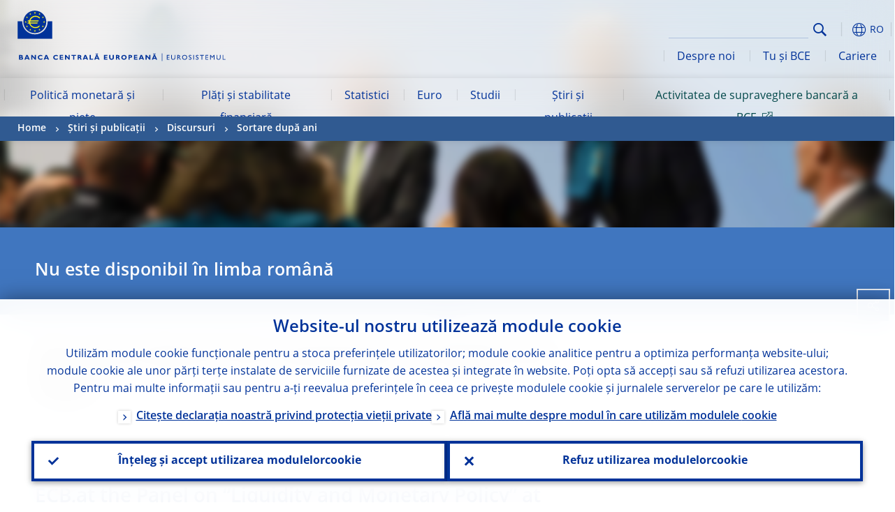

--- FILE ---
content_type: text/html; charset=UTF-8
request_url: https://www.ecb.europa.eu/press/key/date/2013/html/sp130927.ro.html
body_size: 31187
content:
<!DOCTYPE html>
<html lang="ro">
<head>
        <meta charset="utf-8">        
        <link rel="preload" href="/shared/dist/fonts/opensans_fixed/OpenSans-Regular.woff2" as="font" crossorigin>
        <link rel="preload" href="/shared/dist/fonts/opensans_fixed/OpenSans-SemiBold.woff2" as="font" crossorigin>
        <link rel="preload" href="/shared/dist/fonts/opensans_fixed/OpenSans-Bold.woff2" as="font" crossorigin> 
        <link rel="preload" href="/shared/dist/fonts/ecb-iconset/ECB-icon-set.woff2" as="font" crossorigin> 
        <link rel="icon" href="/fav.ico" sizes="16x16">
        <link rel="icon" href="/favicon-16.png" sizes="16x16">
        <link rel="icon" href="/favicon-32.png" sizes="32x32">
        <link rel="icon" href="/favicon-64.png" sizes="64x64">
        <link rel="icon" href="/favicon-128.png" sizes="128x128">
        <link rel="icon" href="/favicon-192.png" sizes="192x192">
        <link rel="icon" href="/favicon-256.png" sizes="256x256">

        <link rel="shortcut icon" href="/favicon-196.png" sizes="196x196">
        <link rel="apple-touch-icon" href="/favicon-152.png" sizes="152x152">
        <link rel="apple-touch-icon" href="/favicon-180.png" sizes="180x180">

        
    
        <title>Deutsche Bank Prize attribution to Raghuram Rajan</title>
                 <meta property="article:published_time"  content="2013-09-27">
<link rel="canonical" href="https://www.ecb.europa.eu/press/key/date/2013/html/sp130927.en.html">
    
        <meta name="author" content="European Central Bank">
        <meta name="description" content="Deutsche Bank Prize attribution to Raghuram Rajan">
        <meta name="viewport" content="width=device-width, initial-scale=1.0, viewport-fit=cover">

        
        <script>
            var ECB = {};
            ECB.currentLanguage = 'ro';
            ECB.isoLocalLanguageName = 'Română';
            ECB.isLive = true;
            ECB.version = '3869921';
            ECB.navigationVersion = '1760519757';
            ECB.clientTimeError = 1762420644 - (new Date().getTime());

            

            ECB.availableLanguages = [{"en": "English"}];            
           

        </script>
            
        <link rel="stylesheet" href="/shared/dist/css/main-ecb.min.css?3869921" media="all">         
        <meta name="twitter:card" content="summary">
        <meta name="twitter:site" content="@ecb">
   
            <meta name="explainerDate" content="1 ianuarie 1970">
        	    	<meta property="og:type" content="article">
	            <meta property="og:type" content="website">
        <meta property="og:title" content="Deutsche Bank Prize attribution to Raghuram Rajan">
        <meta property="og:url" content="https://www.ecb.europa.eu/press/key/date/2013/html/sp130927.ro.html">
        <meta property="og:image:secure_url" content="https://www.ecb.europa.eu/press/key/date/2013/html">
        <meta property="og:image" content="https://www.ecb.europa.eu/press/key/date/2013/html" >
        <meta property="og:image:width" content="1200">
        <meta property="og:image:height" content="600">
        <meta property="og:description" content="Deutsche Bank Prize attribution to Raghuram Rajan">
        <meta property="og:site_name" content="European Central Bank">
    
        <noscript>
            <style>            
                .accordion .content-box {
                    display: block;
                }
            </style>
        </noscript>        
    <script type="text/javascript">
        /*! ecb - v2.0.0 - European Central Bank */
var ECB=window.ECB||{};ECB.fast=ECB.fast||{},ECB.slow=ECB.slow||{},ECB.supports=ECB.supports||{},ECB.fast.annexSwap=function(){var t,e,n=document.querySelector(".section-press .address-box + .definition-list");n&&(t=(e=(t=(e=(t=n.previousElementSibling).previousElementSibling)&&e.classList.contains("related-topics")?e:t).previousElementSibling)&&e.classList.contains("footnotes")?e:t).parentNode.insertBefore(n,t)},ECB.fast.attribution=function(n){var t,e,a=n.style.backgroundImage||n.src;a=(a=a.replace('url("',"")).replace('")',""),n.src&&(n=n.closest("picture"));a&&(t=(t=a).replace('url("',""),e=document.location.protocol+"//"+document.location.hostname,-1===t.indexOf("http")&&-1===t.indexOf('url("//')||t.startsWith(e))&&ECB.fast.exif.getArtist(a,function(t){var e;0<(t=t?.exif||t?.xmp||"").length&&!n.classList.contains("-attribution")&&(n.classList.add("-attribution"),t='<span class="attribution"><span class="attribution-details">'+(t.startsWith("©")?"":"© ")+t+'</span> <button aria-label="Photographer"></button></span>',n.classList.contains("slider_image")&&n.parentElement?.classList.contains("-bottom")&&((e=n.parentElement?.querySelector(".slider_content_container .slider_text")).insertAdjacentHTML("beforeend",t),e=e.querySelector(".attribution button")),n.insertAdjacentHTML("beforeend",t),[n.querySelector(".attribution button"),e].forEach(e=>{e&&e.addEventListener("click",function(t){return e.parentElement.classList.toggle("-active"),t.preventDefault(),t.stopPropagation(),!1})}))})},ECB.fast.authorMove=function(){var t,e=document.getElementById("side-authors");e&&(t=Array.from(document.querySelectorAll("aside > *")).reduce(function(t,e){return t+e.clientHeight},0),e.style.marginTop=Math.max(110,t)+50+"px")},ECB.fast.connector=function(t){function e(t){t.classList.contains("-gradient-upper")&&(i="-gradient-upper"),t.classList.contains("-dark-grey")&&(o="-dark-grey"),t.classList.contains("-light-grey-blue")&&(i="-transparent-light-grey",o="-transparent-blue");var e="<div class='upper-connection "+i+"'></div> <div class='lower-connection "+o+"'></div>";t.insertAdjacentHTML("afterend",e)}function a(t,e){return t.classList.contains(e)}function n(t,e){for(var n=0;n<e.length;n++)if(a(t,e[n]))return 1}var r=(t=t||document).querySelectorAll(".connector"),i="-transparent-blue",o="-light-blue";if(0<r.length)e(r[r.length-1]);else{var s=Array.from(t.querySelectorAll(".contact-box, .see-also-boxes, .carousel, .promo-box, .contact-box, .explainer-box"));if(s.length){var l=s[0],c=l.previousElementSibling;if(c&&"DIV"==c.tagName&&!a(c,"title")){for(var u=l.nextElementSibling,g=!1;null!=u;)a(u,"in-this-section")||"SCRIPT"==u.tagName||"STYLE"==u.tagName||(-1==s.indexOf(u)?g=!0:g&&(c=(l=u).previousElementSibling,g=!1)),u=u.nextElementSibling;g||(c.classList.add("connector"),n(c,["section","intro","boxes","accordion","definition-list","tags"])&&c.classList.add("-gradient-upper"),n(c,["jumbo-box"])&&a(c,"-dark-blue")&&c.classList.add("-light-grey-blue"),a(l,".carousel")||c.classList.add("-dark-grey"),e(c))}}}},ECB.fast.exif=(()=>{var i=function(t,e,n){var a,r,i,o=t,s=e,l=n,c="";for(l=s+n;s<l;)switch((a=o.getUint8(s++))>>4){case 0:case 1:case 2:case 3:case 4:case 5:case 6:case 7:c+=String.fromCharCode(a);break;case 12:case 13:r=o.getUint8(s++),c+=String.fromCharCode((31&a)<<6|63&r);break;case 14:r=o.getUint8(s++),i=o.getUint8(s++),c+=String.fromCharCode((15&a)<<12|(63&r)<<6|(63&i)<<0)}return c},r=function(t,e,n,a){for(var r,i=t.getUint16(n,!a),o=0;o<i;o++)if(315===t.getUint16(r=n+12*o+2,!a))return s(t,r,e,a);return""},s=function(t,e,n,a){var r=t.getUint32(e+4,!a),a=t.getUint32(e+8,!a)+n;return i(t,4<r?a:e+8,r-1)},o=function(t,e,n){if("exif"!=i(t,e,4).toLowerCase())return!1;var a,e=e+(n?8:6);if(18761==t.getUint16(e))a=!1;else{if(19789!=t.getUint16(e))return!1;a=!0}return 42==t.getUint16(e+2,!a)&&!((n=t.getUint32(e+4,!a))<8)&&r(t,e,e+n,a)},l=function(t,e){return!!(t&1<<e-1)};return{getArtist:function(t,a){let e=t=>{new DataView(t);var e,n,t={exif:(t=>{var e=new DataView(t),n=!1;if(1380533830==e.getUint32(0)&&1464156752==e.getUint32(8)&&1448097880==e.getUint32(12)){if(!l(e.getUint8(20),4))return!1;n=!0}else if(255!=e.getUint8(0)||216!=e.getUint8(1))return!1;var a=2,r=t.byteLength;if(n)for(a=16;a<r;){if(a+=e.getUint32(a,!0)+4,"EXIF"==i(e,a,4))return o(e,a,!0,e.getUint32(a,!0));a+=4}else for(;a<r;){if(255!=e.getUint8(a))return!1;if(225==e.getUint8(a+1))return o(e,a+4,!1,e.getUint16(a+2)-2);a+=2+e.getUint16(a+2)}})(t),xmp:(t=t,e=new TextDecoder("utf-8"),t=new Uint8Array(t),t=(e=e.decode(t)).indexOf("<x:xmpmeta"),n=e.indexOf("</x:xmpmeta>"),-1!==t&&-1!==n&&(e=e.slice(t,n+12),(new DOMParser).parseFromString(e,"application/xml").querySelector("dc\\:creator, creator")?.textContent?.trim())||"")};a(t)},n=new XMLHttpRequest;n.onload=function(){200!==this.status&&0!==this.status||e(n.response)},n.open("GET",t,!0),n.responseType="arraybuffer",n.send(null)}}})(),ECB.fast.isLoading=function(){for(var t=document.querySelectorAll(".-is-loading"),e=0;e<t.length;e++)t[e].insertAdjacentHTML("afterbegin","<div class='is-busy'> Loading ... </div>")},ECB.fast.langLinks=function(){if(ECB.fast.isEuLanguage=!!document.querySelector("#language-values a[lang="+ECB.currentLanguage+"]:not([specialLang])"),ECB.fast.isEuLanguage&&"en"!=ECB.currentLanguage){var e=document.querySelectorAll("a:not([lang]"),n=/\.[a-z]{2,3}(\.(html|pdf)([\?#].*)?)$/;let t=["www.ecb.europa.eu","www.bankingsupervision.europa.eu","www.esrb.europa.eu"];for(var a=0;a<e.length;a++){var r=e[a];r.hasAttribute("href")&&!!(i=(i=r).getAttribute("href"))&&(-1===i.indexOf(":")||(i=i.match(/^https?:\/\/([^/]+)/))&&i[1]&&t.includes(i[1]))&&(t=>!!((t=t.getAttribute("href").match(n))&&0<t.length)&&"en"==t[0].substr(1,2))(r)&&r.setAttribute("href",r.getAttribute("href").replace(n,"."+ECB.currentLanguage+"$1"))}}var i},ECB.fast.langSwitch=function(){var e,n;ECB.isLive&&(e=localStorage.getItem("lastLanguage"),(n=function(t){return!(!t||ECB.currentLanguage==t||((t=document.querySelector("#language-values>a[lang="+t+"]"))&&(document.location.href=t.href),0))})(e)||window.addEventListener("storage",function(t){"lastLanguage"==t.key&&t.newValue!=e&&n(t.newValue)}))},ECB.fast.loadImages=function(t){for(var n,e=t,a=(t||(e=document),function(t){var e=ECB.supports.webp&&t.getAttribute("data-image-webp")?t.getAttribute("data-image-webp"):t.getAttribute("data-image"),n=t;n.style.backgroundImage="url('"+e+"')",t.classList.contains("-inner")||ECB.fast.attribution(n),n.classList.add("loaded")}),r=(window.IntersectionObserver&&(n=new IntersectionObserver(function(t){for(var e=0;e<t.length;e++)t[e].isIntersecting&&(a(t[e].target),n.unobserve(t[e].target))},{rootMargin:"50%"})),e.querySelectorAll("[data-image]")),i=0;i<r.length;i++)r[i].classList.contains("fast")||r[i].classList.contains("coin-cropper")||!n?a(r[i]):n.observe(r[i]);for(var o=e.querySelectorAll("picture img"),i=0;i<o.length;i++)ECB.fast.attribution(o[i])},ECB.fast.pageTitle=function(){var t=document.querySelector("main>.title h1");t&&0<t.innerText.length&&(document.title=t.innerText)},ECB.fast.random=function(t){Element.prototype.matches||(Element.prototype.matches=Element.prototype.msMatchesSelector||Element.prototype.webkitMatchesSelector);for(var e=(t?t:document).querySelectorAll(".random"),n=0;n<e.length;n++){e[n].querySelectorAll(".random-item");var a=[],r=(Array.prototype.slice.call(e[n].children).map(function(t){t.matches(".random-item")&&a.push(t)}),Math.floor(Math.random()*a.length));e[n].classList.contains("-daily")&&(r=(new Date).getDate()%a.length),a[r].classList.add("active");for(var i=0;i<a.length;i++)i!=r&&e[n].removeChild(a[i])}},ECB.fast.supportCheck=function(e){var n=new Image;n.onload=function(t){"load"==t.type&&1==n.width&&(document.documentElement.classList.add("webp"),ECB.supports.webp=!0),e&&e()},n.onerror=function(){e&&e()},n.src="[data-uri]"},ECB.fast.tempFixes=function(){for(var t=".table .wrapper h3",e=function(t){var e=t.parentElement.parentElement,n=document.createElement("div");n.classList.add("header"),n.innerHTML='<div class="title">'+t.innerHTML+"</div>",t.parentElement.removeChild(t),e.prepend(n)},n=document.querySelectorAll(t),a=0;a<n.length;a++)e(n[a])},ECB.fast.supportCheck(function(){function t(){ECB.jsForContentOnly||ECB.fast.pageTitle(),ECB.fast.tempFixes(),ECB.fast.random(),ECB.fast.loadImages(),ECB.fast.langLinks(),ECB.fast.connector(),ECB.fast.annexSwap(),ECB.fast.isLoading(),ECB.fast.authorMove()}"loading"!==document.readyState?t():window.addEventListener("DOMContentLoaded",t)});    </script>
    <script type="text/javascript" async src="/shared/dist/js/slow.min.js?v=3869921"></script>
    
    </head>

<body class="project-ecb section-press sub-key sub-date sub-2013	">

	
<div id="skip-links">
	<div class="skip-links-content">	
		<span>Skip to:</span>
		<a href="#navwrapper"><span class="sr-only">Skip to </span>navigation</a>
		<a href="#main-content"><span class="sr-only">Skip to </span>content</a>
		<a href="#ecb-doc-footer"><span class="sr-only">Skip to </span>footer</a>
	</div>
</div>
<header id="ecb-doc-header" class="v2"> 
	<div class="headerHolder">
		<button id="toggle-sticky-nav" aria-haspopup="true" ></button>
		<div class="logo-name">
			<a href="/home/html/index.ro.html" alt="Go to our homepage">
				<img src="/shared/img/logo/logo_name.ro.svg" alt="European Central Bank - eurosystem">			</a>
		</div>
		<div class="logo-name-mobile">
			<a href="/home/html/index.ro.html" alt="Go to our homepage">
				<img src="/shared/img/logos_mobile/ECB_Eurosystem_OneLineLogo_Mobile_RO.svg"  alt="European Central Bank - eurosystem">			</a>
		</div>
	
		<div id="language-selector-holder" role="button" title="Select language">
			<div id="language-selector"></div>
			<div id="language-selected"   aria-haspopup="true"><i></i><span class="ecb-full">RO</span></div>			
			<div id="language-values">				
				<a href="sp130927.bg.html" lang="bg" title="Български"><span class="ecb-full">Български</span></a><a href="sp130927.cs.html" lang="cs" title="Čeština"><span class="ecb-full">Čeština</span></a><a href="sp130927.da.html" lang="da" title="Dansk"><span class="ecb-full">Dansk</span></a><a href="sp130927.de.html" lang="de" title="Deutsch"><span class="ecb-full">Deutsch</span></a><a href="sp130927.el.html" lang="el" title="Eλληνικά"><span class="ecb-full">Eλληνικά</span></a><a href="sp130927.en.html" class="available" lang="en" title="English"><span class="ecb-full">English</span></a><a href="sp130927.es.html" lang="es" title="Español"><span class="ecb-full">Español</span></a><a href="sp130927.et.html" lang="et" title="Eesti keel"><span class="ecb-full">Eesti keel</span></a><a href="sp130927.fi.html" lang="fi" title="Suomi"><span class="ecb-full">Suomi</span></a><a href="sp130927.fr.html" lang="fr" title="Français"><span class="ecb-full">Français</span></a><a href="sp130927.ga.html" lang="ga" title="Gaeilge"><span class="ecb-full">Gaeilge</span></a><a href="sp130927.hr.html" lang="hr" title="Hrvatski"><span class="ecb-full">Hrvatski</span></a><a href="sp130927.hu.html" lang="hu" title="Magyar"><span class="ecb-full">Magyar</span></a><a href="sp130927.it.html" lang="it" title="Italiano"><span class="ecb-full">Italiano</span></a><a href="sp130927.lt.html" lang="lt" title="Lietuvių"><span class="ecb-full">Lietuvių</span></a><a href="sp130927.lv.html" lang="lv" title="Latviešu"><span class="ecb-full">Latviešu</span></a><a href="sp130927.mt.html" lang="mt" title="Malti"><span class="ecb-full">Malti</span></a><a href="sp130927.nl.html" lang="nl" title="Nederlands"><span class="ecb-full">Nederlands</span></a><a href="sp130927.pl.html" lang="pl" title="Polski"><span class="ecb-full">Polski</span></a><a href="sp130927.pt.html" lang="pt" title="Português"><span class="ecb-full">Português</span></a><a href="sp130927.ro.html" class="selected" lang="ro" title="Română"><span class="ecb-full">Română</span></a><a href="sp130927.sk.html" lang="sk" title="Slovenčina"><span class="ecb-full">Slovenčina</span></a><a href="sp130927.sl.html" lang="sl" title="Slovenščina"><span class="ecb-full">Slovenščina</span></a><a href="sp130927.sv.html" lang="sv" title="Svenska"><span class="ecb-full">Svenska</span></a>			</div>
		</div>
		
		<button id="hamburger" aria-haspopup="true" >
			Menu
			<div class="icon">
				<div class="line-outer">
			    	<div class="line-inner"></div>
			  	</div>
				<div class="line-outer">
			    	<div class="line-inner"></div>
				</div>
				<div class="line-outer">
			    	<div class="line-inner"></div>
				</div>		
			</div>			
					</button>
		<div class="logo">
			<a href="/home/html/index.ro.html" alt="Go to our homepage">
				<img src="/shared/img/logo/logo_only.svg" alt="our logo, a yellow Euro sign surrounded by yellow stars centered in a dark blue circle resting on a dark blue base">			
			</a>
		</div>	
		<nav id="navwrapper" role="navigation" aria-label="Main navigation"><div id="mainnav"><ul><li class="has-subpages" aria-expanded="false"><a href="/mopo/html/index.ro.html">Politică monetară și piețe</a><a href="#" class="subpages" title="toggle subpages for Politică monetară și piețe"></a><div class="nav-first-level-wrap"><div class="nav-featured-wrap"><div class="nav-featured"><div class="item">
    <div class="title">Politică monetară și piețe</div>
    <p>Strategia noastră de politică monetară, instrumentele pe care le utilizăm și impactul acestora</p><a href="/mopo/html/index.en.html">Prezentare generală a politicii monetare și&nbsp;a&nbsp;piețelor</a><hr>
    <div class="nav-title">Linkuri rapide</div>
    <ul>
        <li><a href="/ecb/educational/explainers/tell-me/html/what-is-monetary-policy.en.html">Ce este politica monetară?</a></li>
        <li><a href="/mopo/strategy/strategy-review/html/index.en.html">Evaluarea strategiei</a></li>
        <li><a href="/mopo/implement/app/html/index.en.html">Programele de achiziționare de active</a></li>
    </ul>
</div><a href="/press/press_conference/html/index.en.html"  class="item image"> <img src="/press/tvservices/html/index/ECB press conference place holder new_2560x1440.jpg" width="357" height="179" loading="lazy" style="object-fit:cover"><div class="image-caption">Cea mai recentă conferință de presă privind politica monetară</div>
    <div class="image-date">30 octombrie 2025</div></a></div></div><ul><li class="has-subpages"><a href="/mopo/intro/html/index.ro.html">Introducere</a><a href="#" class="subpages" title="toggle subpages for Introducere"></a><ul><li class="clearfix"><a href="/mopo/intro/benefits/html/index.ro.html">Avantajele stabilității prețurilor</a></li><li class="clearfix"><a href="/mopo/intro/role/html/index.ro.html">Sfera de aplicare a politicii monetare</a></li><li class="clearfix"><a href="/mopo/intro/transmission/html/index.ro.html">Mecanismul de transmisie</a></li></ul></li><li class="clearfix"><a href="/mopo/decisions/html/index.ro.html">Decizii, declarații și dări de seamă</a></li><li class="has-subpages"><a href="/mopo/strategy/html/index.ro.html">Strategia de politică monetară</a><a href="#" class="subpages" title="toggle subpages for Strategia de politică monetară"></a><ul><li class="clearfix"><a href="/mopo/strategy/strategy-review/html/index.ro.html">Evaluarea strategiei</a></li><li class="clearfix"><a href="/mopo/strategy/medium-term-orientation/html/index.ro.html">Orientarea pe termen mediu</a></li><li class="clearfix"><a href="/mopo/strategy/pricestab/html/index.ro.html">Ținta inflației de 2%</a></li></ul></li><li class="has-subpages"><a href="/mopo/devel/html/index.ro.html">Analiză economică, monetară și financiară</a><a href="#" class="subpages" title="toggle subpages for Analiză economică, monetară și financiară"></a><ul><li class="clearfix"><a href="/mopo/devel/ecana/html/index.ro.html">Analiză economică</a></li><li class="clearfix"><a href="/mopo/devel/monan/html/index.ro.html">Analiză monetară și financiară</a></li></ul></li><li class="has-subpages"><a href="/mopo/implement/html/index.ro.html">Instrumente</a><a href="#" class="subpages" title="toggle subpages for Instrumente"></a><ul><li class="has-subpages"><a href="/mopo/implement/omo/html/index.ro.html">Operațiuni de piață monetară</a><a href="#" class="subpages" title="toggle subpages for Operațiuni de piață monetară"></a><ul><li class="clearfix"><a href="/mopo/implement/omo/tltro/html/index.ro.html">OTRTL</a></li></ul></li><li class="has-subpages"><a href="/mopo/implement/app/html/index.ro.html">Programe de achiziționare de active</a><a href="#" class="subpages" title="toggle subpages for Programe de achiziționare de active"></a><ul><li class="clearfix"><a href="/mopo/implement/app/lending/html/index.ro.html">Operațiuni de împrumut de titluri de valoare</a></li></ul></li><li class="clearfix"><a href="/mopo/implement/pepp/html/index.ro.html">Programul de achiziționare în regim de urgență în caz de pandemie</a></li><li class="clearfix"><a href="/mopo/implement/sf/html/index.ro.html">Facilități permanente</a></li><li class="has-subpages"><a href="/mopo/implement/mr/html/index.ro.html">Rezerve minime obligatorii</a><a href="#" class="subpages" title="toggle subpages for Rezerve minime obligatorii"></a><ul><li class="clearfix"><a href="/mopo/implement/mr/two-tier/html/index.ro.html">Sistemul pe două niveluri</a></li></ul></li></ul></li><li class="has-subpages"><a href="/mopo/international-market-operations/html/index.ro.html">Operațiuni de piață internaționale</a><a href="#" class="subpages" title="toggle subpages for Operațiuni de piață internaționale"></a><ul><li class="clearfix"><a href="/mopo/international-market-operations/liquidity_lines/html/index.ro.html">Linii de furnizare de lichiditate în euro pentru băncile centrale</a></li></ul></li><li class="clearfix"><a href="/mopo/ela/html/index.ro.html">Asistența pentru acoperirea nevoii de lichiditate în situații de urgență (ELA)</a></li><li class="clearfix"><a href="/mopo/liq/html/index.ro.html">Analiza lichidității</a></li><li class="has-subpages"><a href="/mopo/coll/html/index.ro.html">Garanții</a><a href="#" class="subpages" title="toggle subpages for Garanții"></a><ul><li class="has-subpages"><a href="/mopo/coll/standards/html/index.ro.html">Criterii de eligibilitate și evaluare</a><a href="#" class="subpages" title="toggle subpages for Criterii de eligibilitate și evaluare"></a><ul><li class="clearfix"><a href="/mopo/coll/standards/marketable/html/index.ro.html">Active tranzacționabile</a></li><li class="clearfix"><a href="/mopo/coll/standards/nonmarketable/html/index.ro.html">Active netranzacționabile</a></li></ul></li><li class="has-subpages"><a href="/mopo/coll/assets/html/index.ro.html">Lista activelor tranzacționabile eligible</a><a href="#" class="subpages" title="toggle subpages for Lista activelor tranzacționabile eligible"></a><ul><li class="clearfix"><a href="/mopo/coll/assets/guide/html/index.ro.html">Ghid de utilizare</a></li></ul></li><li class="has-subpages"><a href="/mopo/coll/coll/html/index.ro.html">Gestionarea garanțiilor</a><a href="#" class="subpages" title="toggle subpages for Gestionarea garanțiilor"></a><ul><li class="clearfix"><a href="/mopo/coll/coll/eligiblesss/html/index.ro.html">Sisteme eligibile de decontare a instrumentelor financiare</a></li><li class="clearfix"><a href="/mopo/coll/coll/ssslinks/html/index.ro.html">Conexiuni eligibile</a></li><li class="clearfix"><a href="/mopo/coll/coll/triparty/html/index.ro.html">Agenți tripartiți eligibili</a></li></ul></li><li class="has-subpages"><a href="/mopo/coll/risk/html/index.ro.html">Reducerea riscurilor</a><a href="#" class="subpages" title="toggle subpages for Reducerea riscurilor"></a><ul><li class="clearfix"><a href="/mopo/coll/risk/ecaf/html/index.ro.html">Cadrul Eurosistemului de evaluare a creditelor</a></li><li class="clearfix"><a href="/mopo/coll/risk/riskcontrol/html/index.ro.html">Controlul riscurilor</a></li><li class="clearfix"><a href="/mopo/coll/risk/liquidity/html/index.ro.html">Categorii de marje de ajustare a valorii</a></li><li class="clearfix"><a href="/mopo/coll/risk/valuation/html/index.ro.html">Evaluare</a></li></ul></li><li class="has-subpages"><a href="/mopo/coll/loanlevel/html/index.ro.html">Inițiativa privind informațiile la nivel de credit</a><a href="#" class="subpages" title="toggle subpages for Inițiativa privind informațiile la nivel de credit"></a><ul><li class="clearfix"><a href="/mopo/coll/loanlevel/transmission/html/index.ro.html">Modele de date</a></li><li class="clearfix"><a href="/mopo/coll/loanlevel/implementation/html/index.ro.html">Cerințe de eligibilitate</a></li><li class="clearfix"><a href="/mopo/coll/loanlevel/faq/html/index.ro.html">Întrebări frecvente</a></li></ul></li><li class="clearfix"><a href="/mopo/coll/contacts/html/index.ro.html">Contacte</a></li></ul></li><li class="has-subpages"><a href="/mopo/eaec/html/index.ro.html">Structura economiei zonei euro</a><a href="#" class="subpages" title="toggle subpages for Structura economiei zonei euro"></a><ul><li class="clearfix"><a href="/mopo/eaec/ecopolicy/html/index.ro.html">Politica economică</a></li><li class="clearfix"><a href="/mopo/eaec/fiscal/html/index.ro.html">Politicile fiscale</a></li><li class="clearfix"><a href="/mopo/eaec/trade/html/index.ro.html">Schimburile comerciale internaționale</a></li><li class="clearfix"><a href="/mopo/eaec/eer/html/index.ro.html">Cursurile de schimb efective</a></li><li class="clearfix"><a href="/mopo/eaec/structure/html/index.ro.html">Structura financiară</a></li><li class="clearfix"><a href="/mopo/eaec/markets/html/index.ro.html">Piețele financiare</a></li><li class="clearfix"><a href="/mopo/eaec/intermediaries/html/index.ro.html">Intermediarii financiari</a></li><li class="clearfix"><a href="/mopo/eaec/diversity/html/index.ro.html">Diversitatea economică</a></li><li class="clearfix"><a href="/mopo/eaec/labour/html/index.ro.html">Piața forței de muncă</a></li></ul></li><li class="has-subpages"><a href="/mopo/market-contact-groups/html/index.ro.html">Grupuri de contact pentru piețe</a><a href="#" class="subpages" title="toggle subpages for Grupuri de contact pentru piețe"></a><ul><li class="clearfix"><a href="/mopo/market-contact-groups/bmcg/html/index.ro.html">Grupul de contact pentru piața obligațiunilor</a></li><li class="clearfix"><a href="/mopo/market-contact-groups/mmcg/html/index.ro.html">Grupul de contact pentru piața monetară</a></li><li class="clearfix"><a href="/mopo/market-contact-groups/dimcg/html/index.ro.html">Grupul de contact pentru piețele emisiunilor de instrumente de natura datoriei</a></li><li class="clearfix"><a href="/mopo/market-contact-groups/omg/html/index.ro.html">Grupul BCE pentru managerii de operațiuni</a></li><li class="clearfix"><a href="/mopo/market-contact-groups/fxcg/html/index.ro.html">Grupul de contact pentru schimb valutar</a></li><li class="clearfix"><a href="/mopo/market-contact-groups/iid/html/index.ro.html">Dialogul cu investitorii instituționali</a></li><li class="clearfix"><a href="/mopo/market-contact-groups/macg/html/index.ro.html">Grupul de contact pentru analiza monetară (Monetary Analysis Contact Group (MACG))</a></li></ul></li></ul></div></li><li class="has-subpages" aria-expanded="false"><a href="/paym/html/index.ro.html">Plăți și stabilitate financiară</a><a href="#" class="subpages" title="toggle subpages for Plăți și stabilitate financiară"></a><div class="nav-first-level-wrap"><div class="nav-featured-wrap"><div class="nav-featured"><div class="item">
    <div class="title">Plăți și stabilitate financiară</div>
    <p>Informații despre activitatea noastră privind stabilitatea financiară, plățile și infrastructurile de piață</p><a href="/paym/html/index.en.html">Prezentare generală a plăților și a stabilității financiare</a><hr>
    <div class="nav-title">Linkuri rapide</div>
    <ul>
        <li><a href="/euro/digital_euro/html/index.en.html">Moneda euro digitală</a></li>
        <li><a href="/press/intro/html/index.en.html">Știri și evenimente despre plăți</a></li>
        <li><a href="/paym/target/target-professional-use-documents-links/html/index.en.html">Documente și linkuri destinate utilizării profesionale &icirc;n cadrul TARGET</a></li>
    </ul>
</div><a href="/pub/financial-stability/fsr/html/index.en.html"  class="item image"> <img src="/paym/financial-stability/html/index/fsr_1000x750.jpg" width="357" height="179" loading="lazy" style="object-fit:cover"><div class="image-caption">Cea mai recentă ediție a &bdquo;Financial Stability Review<i>&rdquo;</i></div>
    <div class="image-date">21 mai 2025</div></a></div></div><ul><li class="clearfix"><span>Plăți</span></li><li class="has-subpages"><a href="/paym/target/html/index.ro.html">Servicii TARGET</a><a href="#" class="subpages" title="toggle subpages for Servicii TARGET"></a><ul><li class="clearfix"><a href="/paym/target/coco/html/index.ro.html">Elemente comune</a></li><li class="has-subpages"><a href="/paym/target/t2/html/index.ro.html">T2</a><a href="#" class="subpages" title="toggle subpages for T2"></a><ul><li class="clearfix"><a href="/paym/target/t2/facts/html/index.ro.html">Facts and figures</a></li><li class="clearfix"><a href="/paym/target/t2/governance/html/index.ro.html">Guvernanță</a></li></ul></li><li class="has-subpages"><a href="/paym/target/t2s/html/index.ro.html">T2S</a><a href="#" class="subpages" title="toggle subpages for T2S"></a><ul><li class="clearfix"><a href="/paym/target/t2s/governance/html/index.ro.html">Guvernanță</a></li><li class="clearfix"><a href="/paym/target/t2s/facts/html/index.ro.html">Date și cifre</a></li><li class="clearfix"><a href="/paym/target/t2s/pricing/html/index.ro.html">Stabilirea prețurilor</a></li></ul></li><li class="has-subpages"><a href="/paym/target/tips/html/index.ro.html">TIPS</a><a href="#" class="subpages" title="toggle subpages for TIPS"></a><ul><li class="clearfix"><a href="/paym/target/tips/crossborder/html/index.ro.html">Cross-border payments</a></li><li class="clearfix"><a href="/paym/target/tips/governance/html/index.ro.html">Guvernanță</a></li><li class="clearfix"><a href="/paym/target/tips/facts/html/index.ro.html">Date și cifre</a></li><li class="clearfix"><a href="/paym/target/tips/onboarding/html/index.ro.html">Integrare</a></li></ul></li><li class="clearfix"><a href="/paym/target/ecms/html/index.ro.html">Sistemul de gestionare a colateralului din cadrul Eurosistemului (ECMS)</a></li><li class="has-subpages"><a href="/paym/target/pontes/html/index.ro.html">Pontes</a><a href="#" class="subpages" title="toggle subpages for Pontes"></a><ul><li class="clearfix"><a href="/paym/target/pontes/governance/html/index.ro.html">Governance</a></li></ul></li><li class="has-subpages"><a href="/paym/target/target-professional-use-documents-links/html/index.ro.html">Documente și linkuri destinate utilizării profesionale în cadrul TARGET</a><a href="#" class="subpages" title="toggle subpages for Documente și linkuri destinate utilizării profesionale în cadrul TARGET"></a><ul><li class="clearfix"><a href="/paym/target/target-professional-use-documents-links/coco/html/index.ro.html">Pentru uz profesional</a></li><li class="clearfix"><a href="/paym/target/target-professional-use-documents-links/t2/html/index.ro.html">Documente și linkuri aferente T2</a></li><li class="clearfix"><a href="/paym/target/target-professional-use-documents-links/t2s/html/index.ro.html">Documente și linkuri aferente T2S</a></li><li class="clearfix"><a href="/paym/target/target-professional-use-documents-links/tips/html/index.ro.html">Documente și linkuri aferente TIPS</a></li><li class="clearfix"><a href="/paym/target/target-professional-use-documents-links/ecms/html/index.ro.html">Documente și linkuri aferente ECMS</a></li></ul></li></ul></li><li class="has-subpages"><a href="/paym/integration/html/index.ro.html">Integrare și inovare</a><a href="#" class="subpages" title="toggle subpages for Integrare și inovare"></a><ul><li class="has-subpages"><a href="/paym/integration/distributed/html/index.ro.html">Tehnologiile registrelor distribuite</a><a href="#" class="subpages" title="toggle subpages for Tehnologiile registrelor distribuite"></a><ul><li class="clearfix"><a href="/paym/integration/distributed/exploratory/html/index.ro.html">Activități de explorare</a></li></ul></li><li class="has-subpages"><a href="/paym/integration/retail/html/index.ro.html">Plăți de mică valoare</a><a href="#" class="subpages" title="toggle subpages for Plăți de mică valoare"></a><ul><li class="clearfix"><a href="/paym/integration/retail/retail_payments_strategy/html/index.ro.html">Strategia pentru plățile de mică valoare</a></li><li class="clearfix"><a href="/paym/integration/retail/ecb/html/index.ro.html">Rolul de catalizator al BCE</a></li><li class="clearfix"><a href="/paym/integration/retail/sepa/html/index.ro.html">Zona unică de plăți în euro (SEPA)</a></li><li class="clearfix"><a href="/paym/integration/retail/instant_payments/html/index.ro.html">Plăți instant</a></li></ul></li><li class="has-subpages"><a href="/paym/integration/collateral/html/index.ro.html">Armonizarea gestionării colateralului</a><a href="#" class="subpages" title="toggle subpages for Armonizarea gestionării colateralului"></a><ul><li class="clearfix"><a href="/paym/integration/collateral/implementation/html/index.ro.html">Implementare</a></li><li class="clearfix"><a href="/paym/integration/collateral/faq/html/index.ro.html">Întrebări frecvente</a></li></ul></li></ul></li><li class="has-subpages"><a href="/paym/cyber-resilience/html/index.ro.html">Reziliență cibernetică</a><a href="#" class="subpages" title="toggle subpages for Reziliență cibernetică"></a><ul><li class="clearfix"><a href="/paym/cyber-resilience/fmi/html/index.ro.html">Infrastructuri ale piețelor financiare</a></li><li class="clearfix"><a href="/paym/cyber-resilience/tiber-eu/html/index.ro.html">Atacuri etice bazate pe informații operative privind amenințările (TIBER-EU)</a></li></ul></li><li class="has-subpages"><a href="/paym/pol/html/index.ro.html">Monitorizare</a><a href="#" class="subpages" title="toggle subpages for Monitorizare"></a><ul><li class="clearfix"><a href="/paym/pol/systems/html/index.ro.html">Sisteme de plăți</a></li><li class="clearfix"><a href="/paym/pol/target2-securities/html/index.ro.html">TARGET2-Securities</a></li><li class="clearfix"><a href="/paym/pol/instr/html/index.ro.html">Plăți electronice</a></li><li class="clearfix"><a href="/paym/pol/clearing/html/index.ro.html">Sisteme de decontare a operațiunilor cu titluri de valoare și contrapartide centrale</a></li><li class="clearfix"><a href="/paym/pol/critical/html/index.ro.html">Furnizori de servicii critice</a></li><li class="clearfix"><a href="/paym/pol/correspondent-and-custodian-banks/html/index.ro.html">Bănci corespondente și bănci custode</a></li><li class="clearfix"><a href="/paym/pol/forum/html/index.ro.html">Forumul „SecuRe Pay”</a></li></ul></li><li class="has-subpages"><a href="/paym/erms/html/index.ro.html">Servicii de gestionare a rezervelor</a><a href="#" class="subpages" title="toggle subpages for Servicii de gestionare a rezervelor"></a><ul><li class="clearfix"><a href="/paym/erms/aspects/html/index.ro.html">Aspecte principale</a></li><li class="clearfix"><a href="/paym/erms/service/html/index.ro.html">Gamă de servicii</a></li></ul></li><li class="has-subpages"><a href="/paym/cashprof/html/index.ro.html">Agenți profesioniști care operează cu numerar</a><a href="#" class="subpages" title="toggle subpages for Agenți profesioniști care operează cu numerar"></a><ul><li class="has-subpages"><a href="/paym/cashprof/cashhand/html/index.ro.html">Procesarea numerarului</a><a href="#" class="subpages" title="toggle subpages for Procesarea numerarului"></a><ul><li class="clearfix"><a href="/paym/cashprof/cashhand/devices/html/index.ro.html">Dispozitive de stabilire a autenticității</a></li><li class="clearfix"><a href="/paym/cashprof/cashhand/recycling/html/index.ro.html">Repunerea în circulaţie a bancnotelor</a></li></ul></li><li class="clearfix"><a href="/paym/cashprof/cdispec/html/index.ro.html">Specificaţiile interfeţei comune pentru detectoare</a></li><li class="clearfix"><a href="/paym/cashprof/accreditation/html/index.ro.html">Acreditarea producătorilor de bancnote</a></li></ul></li><li class="has-subpages"><a href="/paym/groups/html/index.ro.html">Grupuri de contact pentru plăți</a><a href="#" class="subpages" title="toggle subpages for Grupuri de contact pentru plăți"></a><ul><li class="clearfix"><a href="/paym/groups/ami/html/index.ro.html">Grupurile consultative privind infrastructurile de piață</a></li><li class="clearfix"><a href="/paym/groups/euro-cyber-board/html/index.ro.html">Comitetul privind reziliența cibernetică a operațiunilor în euro</a></li><li class="clearfix"><a href="/paym/groups/erpb/html/index.ro.html">Consiliul privind plățile de mică valoare în euro</a></li><li class="clearfix"><a href="/paym/groups/efip/html/index.ro.html">Forumul european pentru inovație în materie de plăți</a></li></ul></li><li class="clearfix"><span>Stabilitate financiară</span></li><li class="clearfix"><a href="/paym/financial-stability/html/index.ro.html">Introducere în stabilitatea financiară</a></li><li class="clearfix"><a href="/paym/macroprudential-measures/html/index.ro.html">Măsuri macroprudențiale</a></li><li class="clearfix"><a href="/paym/financial_stability_contact_groups/html/index.ro.html">Grupuri de contact pentru stabilitate financiară</a></li></ul></div></li><li class="has-subpages" aria-expanded="false"><a href="/stats/html/index.ro.html">Statistici</a><a href="#" class="subpages" title="toggle subpages for Statistici"></a><div class="nav-first-level-wrap"><div class="nav-featured-wrap"><div class="nav-featured"><div class="item">
    <div class="title">Statistici</div>
    <p>Acces la toate statisticile&nbsp;BCE și informații contextuale</p><a href="/stats/html/index.en.html">Prezentare generală a statisticilor&nbsp;BCE</a><hr>
    <div class="nav-title">Linkuri rapide</div>
    <ul>
        <li><a href="https://data.ecb.europa.eu/main-figures">Cele mai importante cifre</a></li>
		<li><a href="https://data.ecb.europa.eu/">Portalul de date al&nbsp;BCE</a></li>
		<li><a href="/stats/ecb_statistics/accessing-our-data/html/index.en.html">Toate serviciile de date</a></li>
        
    </ul>
</div><!-- <a href="/press/blog/date/2024/html/ecb.blog20240418~2240ea1850.en.html"  class="item image"> <img src="/press/blog/date/2024/html//ecb.blog20240418~2240ea1850/ecb.blog20240418~2240ea1850.jpg" width="357" height="179" loading="lazy" style="object-fit:cover"><div class="image-caption">BLOGUL BCE&nbsp;-&nbsp;Date &icirc;mbunătățite: modul &icirc;n care schimbările climatice afectează băncile</div>
    <div class="image-date">18&nbsp;aprilie&nbsp;2024</div></a> --> <a href="/press/pr/date/2025/html/ecb.pr250313~9d160bc6e2.en.html"  class="item image"> <img src="/stats/html/index/ECB_Website_StatisticsMegaMenu_95044094-01.png" width="357" height="179" loading="lazy" style="object-fit:cover"><div class="image-caption">COMUNICAT DE PRESĂ &ndash; <i>ECB launches pilot project for research access to confidential statistical data</i></div>
        <div class="image-date">13 martie 2025</div></a></div></div><ul><li class="clearfix"><span>Accesate frecvent</span></li><li class="clearfix"><a href="/stats/euro-exchange-rates/html/index.ro.html">Cursurile de schimb ale euro</a></li><li class="clearfix"><a href="/stats/key-ecb-interest-rates/html/index.ro.html">Ratele dobânzilor reprezentative ale BCE</a></li><li class="has-subpages"><a href="/stats/euro-short-term-rates/html/index.ro.html">Rata dobânzii pe termen scurt la operațiunile în euro (€STR)</a><a href="#" class="subpages" title="toggle subpages for Rata dobânzii pe termen scurt la operațiunile în euro (€STR)"></a><ul><li class="has-subpages"><a href="/stats/euro-short-term-rates/interest_rate_benchmarks/html/index.ro.html">Ratele dobânzilor de referință</a><a href="#" class="subpages" title="toggle subpages for Ratele dobânzilor de referință"></a><ul><li class="clearfix"><a href="/stats/euro-short-term-rates/interest_rate_benchmarks/WG_euro_risk-free_rates/html/index.ro.html">Grupul de lucru privind ratele dobânzilor fără risc la operațiunile în euro</a></li></ul></li></ul></li><li class="clearfix"><a href="/stats/inflation/html/index.ro.html">Inflație</a></li><li class="clearfix"><a href="/stats/euro-area-yield-curves/html/index.ro.html">Curbele randamentelor aferente zonei euro</a></li><li class="clearfix"><span>Toate statisticile și informații contextuale</span></li><li class="clearfix"><a href="/stats/all-key-statistics/html/index.ro.html">Toate datele statistice principale</a></li><li class="clearfix"><a href="/stats/accessing-our-data/html/index.ro.html">Toate serviciile de date</a></li><li class="has-subpages"><a href="/stats/ecb_statistics/html/index.ro.html">Raportare de date și standarde</a><a href="#" class="subpages" title="toggle subpages for Raportare de date și standarde"></a><ul><li class="clearfix"><a href="/stats/ecb_statistics/governance_and_quality_framework/html/index.ro.html">Cadrul de guvernanță și calitate</a></li><li class="clearfix"><a href="/stats/ecb_statistics/co-operation_and_standards/html/index.ro.html">Cooperare și standarde</a></li><li class="clearfix"><a href="/stats/ecb_statistics/reporting/html/index.ro.html">Raportarea datelor băncilor</a></li><li class="has-subpages"><a href="/stats/ecb_statistics/anacredit/html/index.ro.html">AnaCredit</a><a href="#" class="subpages" title="toggle subpages for AnaCredit"></a><ul><li class="clearfix"><a href="/stats/ecb_statistics/anacredit/questions/html/index.ro.html">Întrebări și răspunsuri privind AnaCredit</a></li></ul></li><li class="clearfix"><a href="/stats/ecb_statistics/consultations/html/index.ro.html">Consultări publice</a></li><li class="clearfix"><a href="/stats/ecb_statistics/dialogue/html/index.ro.html">Dialogul cu sectorul bancar privind statisticile SEBC și raportarea integrată</a></li><li class="clearfix"><a href="/stats/ecb_statistics/sdmx/html/index.ro.html">SDMX – modelul de schimb de date statistice</a></li><li class="clearfix"><a href="/stats/ecb_statistics/inexda/html/index.ro.html">INEXDA - rețeaua de date granulare</a></li></ul></li></ul></div></li><li class="has-subpages" aria-expanded="false"><a href="/euro/html/index.ro.html">Euro</a><a href="#" class="subpages" title="toggle subpages for Euro"></a><div class="nav-first-level-wrap"><div class="nav-featured-wrap"><div class="nav-featured"><div class="item">
    <div class="title">Euro</div>
    <p>Tot ce trebuie să știi despre moneda noastră comună</p><a href="/euro/html/index.en.html">Prezentare generală a monedei euro</a><hr>
    <div class="nav-title">Linkuri rapide</div>
    <ul>
        <li><a href="/paym/cashprof/html/index.en.html">Agenți profesioniști care operează cu numerar</a></li>
        <li><a href="/stats/policy_and_exchange_rates/banknotes+coins/html/index.en.html">Statistici privind bancnotele și monedele</a></li>
        <li><a href="/stats/policy_and_exchange_rates/euro_reference_exchange_rates/html/index.en.html">Cursurile de schimb ale euro</a></li>
    </ul>
</div><a href="/stats/ecb_surveys/space/html/ecb.space2024~19d46f0f17.en.html" class="item image"> <img src="/euro/shared/img/cover.png" width="357" height="179" loading="lazy" style="object-fit:cover"><div class="image-caption">Studiul privind atitudinile față de plăți ale consumatorilor din zona euro (SPACE)&nbsp;&ndash;&nbsp;2024</div>
    <div class="image-date">19&nbsp;decembrie&nbsp;2024</div></a></div></div><ul><li class="has-subpages"><a href="/euro/digital_euro/html/index.ro.html">Moneda euro digitală</a><a href="#" class="subpages" title="toggle subpages for Moneda euro digitală"></a><ul><li class="has-subpages"><a href="/euro/digital_euro/features/html/index.ro.html">Caracteristici</a><a href="#" class="subpages" title="toggle subpages for Caracteristici"></a><ul><li class="clearfix"><a href="/euro/digital_euro/features/privacy/html/index.ro.html">Digital euro and privacy</a></li></ul></li><li class="clearfix"><a href="/euro/digital_euro/how-it-works/html/index.ro.html">Cum funcționează?</a></li><li class="clearfix"><a href="/euro/digital_euro/why-we-need-it/html/index.ro.html">De ce este necesară?</a></li><li class="clearfix"><a href="/euro/digital_euro/innovation-platform/html/index.ro.html">Platforma de inovare</a></li><li class="clearfix"><a href="/euro/digital_euro/progress/html/index.ro.html">Calendar și progrese înregistrate</a></li><li class="has-subpages"><a href="/euro/digital_euro/timeline/html/index.ro.html">Informații detaliate</a><a href="#" class="subpages" title="toggle subpages for Informații detaliate"></a><ul><li class="clearfix"><a href="/euro/digital_euro/timeline/stakeholder/html/index.ro.html">Guvernanță și interacțiuni cu părțile interesate</a></li><li class="clearfix"><a href="/euro/digital_euro/timeline/profuse/html/index.ro.html">Documente tehnice și studii</a></li><li class="clearfix"><a href="/euro/digital_euro/timeline/rulebook/html/index.ro.html">Cadrul de reglementare a regimului monedei</a></li></ul></li><li class="clearfix"><a href="/euro/digital_euro/faqs/html/index.ro.html">Întrebări frecvente</a></li></ul></li><li class="clearfix"><span>Numerarul</span></li><li class="has-subpages"><a href="/euro/cash_strategy/html/index.ro.html">Strategia Eurosistemului privind numerarul</a><a href="#" class="subpages" title="toggle subpages for Strategia Eurosistemului privind numerarul"></a><ul><li class="clearfix"><a href="/euro/cash_strategy/cash_role/html/index.ro.html">Rolul numerarului</a></li><li class="clearfix"><a href="/euro/cash_strategy/issuance/html/index.ro.html">Emisiune și punere în circulație</a></li><li class="clearfix"><a href="/euro/cash_strategy/acceptance-cash/html/index.ro.html">Accesul la numerar și acceptarea numerarului</a></li><li class="clearfix"><a href="/euro/cash_strategy/faqs/html/index.ro.html">Întrebări frecvente</a></li></ul></li><li class="has-subpages"><a href="/euro/banknotes/html/index.ro.html">Bancnote</a><a href="#" class="subpages" title="toggle subpages for Bancnote"></a><ul><li class="has-subpages"><a href="/euro/banknotes/future_banknotes/html/index.ro.html">Bancnotele viitoare</a><a href="#" class="subpages" title="toggle subpages for Bancnotele viitoare"></a><ul><li class="clearfix"><a href="/euro/banknotes/future_banknotes/redesign/html/index.ro.html">Procesul de reproiectare</a></li></ul></li><li class="has-subpages"><a href="/euro/banknotes/current/html/index.ro.html">Bancnotele actuale</a><a href="#" class="subpages" title="toggle subpages for Bancnotele actuale"></a><ul><li class="clearfix"><a href="/euro/banknotes/current/denominations/html/index.ro.html">Cupiuri</a></li><li class="clearfix"><a href="/euro/banknotes/current/design/html/index.ro.html">Elemente grafice</a></li><li class="clearfix"><a href="/euro/banknotes/current/security/html/index.ro.html">Elemente de siguranță</a></li></ul></li><li class="clearfix"><a href="/euro/banknotes/ac/html/index.ro.html">Combaterea contrafacerii</a></li><li class="clearfix"><a href="/euro/banknotes/production/html/index.ro.html">Producerea și stocurile de bancnote</a></li><li class="clearfix"><a href="/euro/banknotes/damaged/html/index.ro.html">Bancnote deteriorate și pătate cu cerneală</a></li><li class="has-subpages"><a href="/euro/banknotes/environmental/html/index.ro.html">Mediu, sănătate și securitate</a><a href="#" class="subpages" title="toggle subpages for Mediu, sănătate și securitate"></a><ul><li class="clearfix"><a href="/euro/banknotes/environmental/pef/html/index.ro.html">Amprenta de mediu a produselor</a></li></ul></li><li class="clearfix"><a href="/euro/banknotes/research/html/index.ro.html">Cercetare-dezvoltare</a></li><li class="clearfix"><a href="/euro/banknotes/images/html/index.ro.html">Imagini și norme privind reproducerea bancnotelor</a></li><li class="clearfix"><a href="/euro/banknotes/info/html/index.ro.html">Materiale informative și destinate formării</a></li></ul></li><li class="has-subpages"><a href="/euro/coins/html/index.ro.html">Monede</a><a href="#" class="subpages" title="toggle subpages for Monede"></a><ul><li class="clearfix"><a href="/euro/coins/2euro/html/index.ro.html">2 EUR</a></li><li class="clearfix"><a href="/euro/coins/1euro/html/index.ro.html">1 EUR</a></li><li class="clearfix"><a href="/euro/coins/50cents/html/index.ro.html">50 de cenți</a></li><li class="clearfix"><a href="/euro/coins/20cents/html/index.ro.html">20 de cenți</a></li><li class="clearfix"><a href="/euro/coins/10cents/html/index.ro.html">10 cenți</a></li><li class="clearfix"><a href="/euro/coins/5cents/html/index.ro.html">5 cenți</a></li><li class="clearfix"><a href="/euro/coins/2cents/html/index.ro.html">2 cenți</a></li><li class="clearfix"><a href="/euro/coins/1cent/html/index.ro.html">1 cent</a></li><li class="clearfix"><a href="/euro/coins/common/html/index.ro.html">Fețe comune</a></li><li class="clearfix"><a href="/euro/coins/comm/html/index.ro.html">Monede comemorative de 2 EUR</a></li><li class="clearfix"><a href="/euro/coins/security/html/index.ro.html">Elemente de siguranță</a></li><li class="clearfix"><a href="/euro/coins/collect/html/index.ro.html">Monede de colecție</a></li></ul></li><li class="has-subpages"><a href="/euro/changeover/html/index.ro.html">Aderarea la zona euro</a><a href="#" class="subpages" title="toggle subpages for Aderarea la zona euro"></a><ul><li class="clearfix"><a href="/euro/changeover/bulgaria/html/index.ro.html">Bulgaria (2026)</a></li><li class="clearfix"><a href="/euro/changeover/croatia/html/index.ro.html">Croația (2023)</a></li><li class="clearfix"><a href="/euro/changeover/lithuania/html/index.ro.html">Lituania (2015)</a></li><li class="clearfix"><a href="/euro/changeover/latvia/html/index.ro.html">Letonia (2014)</a></li><li class="clearfix"><a href="/euro/changeover/estonia/html/index.ro.html">Estonia (2011)</a></li><li class="clearfix"><a href="/euro/changeover/slovakia/html/index.ro.html">Slovacia (2009)</a></li><li class="clearfix"><a href="/euro/changeover/cyprus/html/index.ro.html">Cipru (2008)</a></li><li class="clearfix"><a href="/euro/changeover/malta/html/index.ro.html">Malta (2008)</a></li><li class="clearfix"><a href="/euro/changeover/slovenia/html/index.ro.html">Slovenia (2007)</a></li><li class="clearfix"><a href="/euro/changeover/2002/html/index.ro.html">Procesul iniţial de introducere a monedei euro (2002)</a></li></ul></li><li class="has-subpages"><a href="/euro/exchange/html/index.ro.html">Preschimbarea monedei naționale</a><a href="#" class="subpages" title="toggle subpages for Preschimbarea monedei naționale"></a><ul><li class="clearfix"><a href="/euro/exchange/au/html/index.ro.html">Austria</a></li><li class="clearfix"><a href="/euro/exchange/be/html/index.ro.html">Belgia</a></li><li class="clearfix"><a href="/euro/exchange/hr/html/index.ro.html">Croația</a></li><li class="clearfix"><a href="/euro/exchange/bg/html/index.ro.html">Bulgaria</a></li><li class="clearfix"><a href="/euro/exchange/cy/html/index.ro.html">Cipru</a></li><li class="clearfix"><a href="/euro/exchange/et/html/index.ro.html">Estonia</a></li><li class="clearfix"><a href="/euro/exchange/fi/html/index.ro.html">Finlanda</a></li><li class="clearfix"><a href="/euro/exchange/fr/html/index.ro.html">Franţa</a></li><li class="clearfix"><a href="/euro/exchange/de/html/index.ro.html">Germania</a></li><li class="clearfix"><a href="/euro/exchange/gr/html/index.ro.html">Grecia</a></li><li class="clearfix"><a href="/euro/exchange/ir/html/index.ro.html">Irlanda</a></li><li class="clearfix"><a href="/euro/exchange/lv/html/index.ro.html">Letonia</a></li><li class="clearfix"><a href="/euro/exchange/it/html/index.ro.html">Italia</a></li><li class="clearfix"><a href="/euro/exchange/lt/html/index.ro.html">Lituania</a></li><li class="clearfix"><a href="/euro/exchange/lu/html/index.ro.html">Luxemburg</a></li><li class="clearfix"><a href="/euro/exchange/mt/html/index.ro.html">Malta</a></li><li class="clearfix"><a href="/euro/exchange/nl/html/index.ro.html">Ţările de Jos</a></li><li class="clearfix"><a href="/euro/exchange/pt/html/index.ro.html">Portugalia</a></li><li class="clearfix"><a href="/euro/exchange/slovakia/html/index.ro.html">Slovacia</a></li><li class="clearfix"><a href="/euro/exchange/sl/html/index.ro.html">Slovenia</a></li><li class="clearfix"><a href="/euro/exchange/es/html/index.ro.html">Spania</a></li></ul></li><li class="clearfix"><a href="/euro/visually/html/index.ro.html">Pentru persoanele cu deficiențe de vedere</a></li></ul></div></li><li class="has-subpages" aria-expanded="false"><a href="/pub/html/index.ro.html">Studii</a><a href="#" class="subpages" title="toggle subpages for Studii"></a><div class="nav-first-level-wrap"><div class="nav-featured-wrap"><div class="nav-featured"><div class="item">
    <div class="title">Studii</div>
    <p>Studii aprofundate și analize realizate de&nbsp;experți pe diverse teme și &icirc;n diferite domenii</p><a
        href="/pub/html/index.en.html">Prezentare generală a studiilor&nbsp;BCE</a>
    <hr>
    <div class="nav-title">Linkuri rapide</div>
    <ul>
        <!-- <li><a href="/press/research-publications/resbull/html/index.en.html">&bdquo;Research Bulletin<i>&rdquo;</i></a></li> -->
        <li><a href="/press/conferences/html/index.en.html">Conferințe și seminare</a></li>
        <li><a href="/pub/economic-research/programmes/html/index.en.html">Oportunități pentru cercetători</a></li>
    </ul>
</div><a href="/press/research-publications/resbull/html/index.en.html" class="item image"> <img
        src="/pub/html/index/research-bulletin_2560x800.jpg" width="357" height="179" loading="lazy"
        style="object-fit:cover">
    <div class="image-caption">&bdquo;Research Bulletin<i>&rdquo;</i></div>
</a></div></div><ul><li class="has-subpages"><a href="/pub/economic-research/html/index.ro.html">Studii economice</a><a href="#" class="subpages" title="toggle subpages for Studii economice"></a><ul><li class="has-subpages"><a href="/pub/economic-research/research_agenda/html/index.ro.html">Agenda de cercetare</a><a href="#" class="subpages" title="toggle subpages for Agenda de cercetare"></a><ul><li class="clearfix"><a href="/pub/economic-research/research_agenda/monetary_policy/html/index.ro.html">Politică monetară, strategie și implementare</a></li><li class="clearfix"><a href="/pub/economic-research/research_agenda/fiscal_policy/html/index.ro.html">Politică fiscală și guvernanță în cadrul Uniunii Economice și Monetare</a></li><li class="clearfix"><a href="/pub/economic-research/research_agenda/international/html/index.ro.html">Aspecte macroeconomice și financiare internaționale</a></li><li class="clearfix"><a href="/pub/economic-research/research_agenda/real_sector/html/index.ro.html">Sectorul real și analiza microeconomică</a></li><li class="clearfix"><a href="/pub/economic-research/research_agenda/forecasting/html/index.ro.html">Prognozare și analiza ciclurilor economice</a></li><li class="clearfix"><a href="/pub/economic-research/research_agenda/macro-finance/html/index.ro.html">Macrofinanțe, riscuri sistemice și politică macroprudențială</a></li><li class="clearfix"><a href="/pub/economic-research/research_agenda/financial_institutions/html/index.ro.html">Instituții financiare, politică microprudențială, piețe financiare și plăți</a></li></ul></li><li class="has-subpages"><a href="/pub/economic-research/programmes/html/index.ro.html">Oportunități pentru cercetători</a><a href="#" class="subpages" title="toggle subpages for Oportunități pentru cercetători"></a><ul><li class="clearfix"><a href="/pub/economic-research/programmes/duisenberg/html/index.ro.html">Bursa „Wim Duisenberg”</a></li><li class="clearfix"><a href="/pub/economic-research/programmes/visitors/html/index.ro.html">Cercetători-vizitatori periodici</a></li><li class="clearfix"><a href="/pub/economic-research/programmes/lamfalussy/html/index.ro.html">Bursa „Lamfalussy”</a></li><li class="clearfix"><a href="/pub/economic-research/programmes/graduate/html/index.ro.html">Programul de cercetare pe timp de vară destinat absolvenților universitari</a></li><li class="clearfix"><a href="/pub/economic-research/programmes/traineeship/html/index.ro.html">Programul de stagii de cercetare destinat studenților</a></li></ul></li></ul></li><li class="has-subpages"><a href="/pub/legal-research/html/index.ro.html">Studii juridice</a><a href="#" class="subpages" title="toggle subpages for Studii juridice"></a><ul><li class="clearfix"><a href="/pub/legal-research/legal-conferences-and-seminars/html/index.ro.html">Conferințe și seminare juridice</a></li><li class="clearfix"><a href="/pub/legal-research/legal-research-programme/html/index.ro.html">Programul de studii de cercetare în domeniul juridic</a></li></ul></li><li class="has-subpages"><a href="/pub/research/html/index.ro.html">Caiete de studii</a><a href="#" class="subpages" title="toggle subpages for Caiete de studii"></a><ul><li class="clearfix"><a href="/pub/research/authors/html/index.ro.html">Studii după autori</a></li></ul></li><li class="clearfix"><a href="/pub/researchers/html/index.ro.html">Cercetătorii BCE</a></li><li class="clearfix"><a href="/pub/research-networks/html/index.ro.html">Rețele de cercetare</a></li></ul></div></li><li class="has-subpages -section" aria-expanded="false"><a href="/press/html/index.ro.html">Știri și publicații</a><a href="#" class="subpages" title="toggle subpages for Știri și publicații"></a><div class="nav-first-level-wrap -nav-in-first-column"><div class="nav-featured-wrap"><div class="nav-featured"> <div class="item">
    <div class="title">Știri și publicații</div><a href="/press/pubbydate/html/index.en.html">Consultă toate știrile și publicațiile</a><hr>
    
</div>

</div><ul><li><span>Știri</span></li><li><a href="/press/pr/html/index.ro.html">Comunicate de presă</a></li><li><a href="/press/stats/html/index.ro.html">Publicări de date statistice</a></li><li><a href="/press/key/html/index.ro.html">Discursuri</a></li><li><a href="/press/inter/html/index.ro.html">Interviuri</a></li><li><a href="/press/blog/html/index.ro.html">Blogul BCE</a></li><li><a href="/press/tvservices/html/index.ro.html">Podcasturi și transmisiuni online</a></li><li><a href="/press/intro/html/index.ro.html">Știri și evenimente despre plăți</a></li><li><a href="/press/contacts/html/index.ro.html">Platforma dedicată presei</a></li></ul></div><ul><li class="clearfix"><span>Publicații</span></li><li class="has-subpages"><a href="/press/govcdec/html/index.ro.html">Decizii ale Consiliului guvernatorilor</a><a href="#" class="subpages" title="toggle subpages for Decizii ale Consiliului guvernatorilor"></a><ul><li class="clearfix"><a href="/press/govcdec/mopo/html/index.ro.html">Decizii de politică monetară</a></li><li class="clearfix"><a href="/press/govcdec/otherdec/html/index.ro.html">Alte decizii</a></li></ul></li><li class="clearfix"><a href="/press/accounts/html/index.ro.html">Dări de seamă privind politica monetară</a></li><li class="has-subpages"><a href="/press/economic-bulletin/html/index.ro.html">Buletinul economic</a><a href="#" class="subpages" title="toggle subpages for Buletinul economic"></a><ul><li class="clearfix"><a href="/press/economic-bulletin/articles/html/index.ro.html">Articole</a></li><li class="clearfix"><a href="/press/economic-bulletin/focus/html/index.ro.html">Aspecte de interes</a></li><li class="clearfix"><a href="/press/economic-bulletin/mb/html/index.ro.html">Buletinul lunar</a></li></ul></li><li class="clearfix"><a href="/press/projections/html/index.ro.html">Proiecții macroeconomice</a></li><li class="has-subpages"><a href="/press/annual-reports-financial-statements/html/index.ro.html">Rapoarte anuale și situații financiare</a><a href="#" class="subpages" title="toggle subpages for Rapoarte anuale și situații financiare"></a><ul><li class="has-subpages"><a href="/press/annual-reports-financial-statements/annual/html/index.ro.html">Raportul anual</a><a href="#" class="subpages" title="toggle subpages for Raportul anual"></a><ul><li class="clearfix"><a href="/press/annual-reports-financial-statements/annual/annual-accounts/html/index.ro.html">Conturile anuale</a></li><li class="has-subpages"><a href="/press/annual-reports-financial-statements/annual/balance/html/index.ro.html">Bilanțul Eurosistemului</a><a href="#" class="subpages" title="toggle subpages for Bilanțul Eurosistemului"></a><ul><li class="clearfix"><a href="/press/annual-reports-financial-statements/annual/balance/mpo/html/index.ro.html">Operațiuni de politică monetară</a></li></ul></li></ul></li><li class="has-subpages"><a href="/press/annual-reports-financial-statements/wfs/html/index.ro.html">Situații financiare săptămânale</a><a href="#" class="subpages" title="toggle subpages for Situații financiare săptămânale"></a><ul><li class="clearfix"><a href="/press/annual-reports-financial-statements/wfs/dis/html/index.ro.html">Date dezagregate</a></li></ul></li></ul></li><li class="has-subpages"><a href="/press/financial-stability-publications/html/index.ro.html">Publicații despre stabilitatea financiară</a><a href="#" class="subpages" title="toggle subpages for Publicații despre stabilitatea financiară"></a><ul><li class="has-subpages"><a href="/press/financial-stability-publications/fsr/html/index.ro.html">„Financial Stability Review”</a><a href="#" class="subpages" title="toggle subpages for „Financial Stability Review”"></a><ul><li class="clearfix"><a href="/press/financial-stability-publications/fsr/special/html/index.ro.html">Articole speciale și casete</a></li></ul></li><li class="clearfix"><a href="/press/financial-stability-publications/macroprudential-bulletin/html/index.ro.html">Buletinul macroprudențial</a></li></ul></li><li class="has-subpages"><a href="/press/research-publications/html/index.ro.html">Studii publicate</a><a href="#" class="subpages" title="toggle subpages for Studii publicate"></a><ul><li class="clearfix"><a href="/press/research-publications/resbull/html/index.ro.html">„Research Bulletin”</a></li><li class="clearfix"><a href="/press/research-publications/working-papers/html/index.ro.html">Seria „Working papers”</a></li><li class="clearfix"><a href="/press/research-publications/discussion-papers/html/index.ro.html">Documente de dezbatere</a></li><li class="clearfix"><a href="/press/research-publications/occasional-papers/html/index.ro.html">Seria „Occasional papers”</a></li><li class="clearfix"><a href="/press/research-publications/legal-working-papers/html/index.ro.html">Seria „Legal working papers”</a></li><li class="clearfix"><a href="/press/research-publications/statistics-papers/html/index.ro.html">Seria „Statistics papers”</a></li></ul></li><li class="has-subpages"><a href="/press/other-publications/html/index.ro.html">Alte publicații</a><a href="#" class="subpages" title="toggle subpages for Alte publicații"></a><ul><li class="clearfix"><a href="/press/other-publications/mep-letters/html/index.ro.html">Scrisori adresate deputaților în Parlamentul European</a></li><li class="clearfix"><a href="/press/other-publications/convergence/html/index.ro.html">Raportul de convergență</a></li><li class="clearfix"><a href="/press/other-publications/ire/html/index.ro.html">Rolul internațional al euro</a></li></ul></li><li class="clearfix"><span>Evenimente și calendare</span></li><li class="has-subpages"><a href="/press/press_conference/html/index.ro.html">Conferință de presă privind politica monetară</a><a href="#" class="subpages" title="toggle subpages for Conferință de presă privind politica monetară"></a><ul><li class="clearfix"><a href="/press/press_conference/monetary-policy-statement/html/index.ro.html">Declarații de politică monetară</a></li><li class="clearfix"><a href="/press/press_conference/visual-mps/html/index.ro.html">Declarațiile de politică monetară pe scurt</a></li></ul></li><li class="has-subpages"><a href="/press/conferences/html/index.ro.html">Conferințe și seminare</a><a href="#" class="subpages" title="toggle subpages for Conferințe și seminare"></a><ul><li class="has-subpages"><a href="/press/conferences/ecbforum/html/index.ro.html">Forumul privind activitatea băncilor centrale</a><a href="#" class="subpages" title="toggle subpages for Forumul privind activitatea băncilor centrale"></a><ul><li class="clearfix"><a href="/press/conferences/ecbforum/YE_competition/html/index.ro.html">Premiul destinat tinerilor economiști</a></li><li class="clearfix"><a href="/press/conferences/ecbforum/previous_fora/html/index.ro.html">Ediții anterioare</a></li></ul></li><li class="clearfix"><a href="/press/conferences/civil_society_engagement/html/index.ro.html">Implicarea societății civile</a></li></ul></li><li class="has-subpages"><a href="/press/calendars/html/index.ro.html">Calendare</a><a href="#" class="subpages" title="toggle subpages for Calendare"></a><ul><li class="clearfix"><a href="/press/calendars/weekly/html/index.ro.html">Calendar săptămânal</a></li><li class="clearfix"><a href="/press/calendars/mgcgc/html/index.ro.html">Ședințele Consiliului guvernatorilor și ale Consiliului general</a></li><li class="has-subpages"><a href="/press/calendars/statscal/html/index.ro.html">Calendare privind statisticile</a><a href="#" class="subpages" title="toggle subpages for Calendare privind statisticile"></a><ul><li class="clearfix"><a href="/press/calendars/statscal/mfm/html/index.ro.html">Piețe monetare, bancare și financiare</a></li><li class="clearfix"><a href="/press/calendars/statscal/eaa/html/index.ro.html">Evoluțiile economice și financiare din zona euro, în funcție de sectorul instituțional</a></li><li class="clearfix"><a href="/press/calendars/statscal/ext/html/index.ro.html">Balanța de plăți și poziția externă</a></li><li class="clearfix"><a href="/press/calendars/statscal/ges/html/index.ro.html">Prețuri, producție, cerere și forță de muncă</a></li><li class="clearfix"><a href="/press/calendars/statscal/gf/html/index.ro.html">Finanțe publice</a></li><li class="clearfix"><a href="/press/calendars/statscal/sps/html/index.ro.html">Statistici în materie de supraveghere și prudențiale</a></li></ul></li><li class="clearfix"><a href="/press/calendars/caleu/html/index.ro.html">Operațiunile de licitație ale Eurosistemului</a></li><li class="clearfix"><a href="/press/calendars/reserve/html/index.ro.html">Perioada de aplicare a rezervelor minime obligatorii</a></li></ul></li></ul></div></li><li class="clearfix -ssm" aria-expanded="false"><a href="https://www.bankingsupervision.europa.eu/home/html/index.ro.html">Activitatea de supraveghere bancară a BCE<i class="external"></i></a></li></ul></div><div id="topnav"><ul><li class="has-subpages" aria-expanded="false"><a href="/ecb/html/index.ro.html">Despre noi</a><a href="#" class="subpages" title="toggle subpages for Despre noi"></a><div class="nav-first-level-wrap"><div class="nav-featured-wrap"><div class="nav-featured">
				<div class="item">
					<div class="title">Despre noi</div>
					<hr>
				</div>
				</div></div><ul><li class="clearfix"><a href="/ecb/all-about-us/html/index.ro.html">Totul despre noi</a></li><li class="has-subpages"><a href="/ecb/decisions/html/index.ro.html">Organele noastre de conducere</a><a href="#" class="subpages" title="toggle subpages for Organele noastre de conducere"></a><ul><li class="clearfix"><a href="/ecb/decisions/eb/html/index.ro.html">Comitetul executiv</a></li><li class="clearfix"><a href="/ecb/decisions/govc/html/index.ro.html">Consiliul guvernatorilor</a></li><li class="clearfix"><a href="/ecb/decisions/genc/html/index.ro.html">Consiliul general</a></li><li class="clearfix"><a href="/ecb/decisions/ssm/html/index.ro.html">Consiliul de supraveghere</a></li></ul></li><li class="has-subpages"><a href="/ecb/orga/html/index.ro.html">Organizarea noastră</a><a href="#" class="subpages" title="toggle subpages for Organizarea noastră"></a><ul><li class="has-subpages"><a href="/ecb/orga/escb/html/index.ro.html">BCE, SEBC și Eurosistemul</a><a href="#" class="subpages" title="toggle subpages for BCE, SEBC și Eurosistemul"></a><ul><li class="clearfix"><a href="/ecb/orga/escb/ecb-mission/html/index.ro.html">Misiunea BCE</a></li><li class="clearfix"><a href="/ecb/orga/escb/eurosystem-mission/html/index.ro.html">Misiunea Eurosistemului</a></li><li class="clearfix"><a href="/ecb/orga/escb/strategic-intents/html/index.ro.html">Orientări strategice</a></li><li class="clearfix"><a href="/ecb/orga/escb/organisational-principles/html/index.ro.html">Principii organizatorice</a></li></ul></li><li class="has-subpages"><a href="/ecb/orga/tasks/html/index.ro.html">Misiuni</a><a href="#" class="subpages" title="toggle subpages for Misiuni"></a><ul><li class="clearfix"><a href="/ecb/orga/tasks/monpol/html/index.ro.html">Politică monetară</a></li><li class="clearfix"><a href="/ecb/orga/tasks/statistics/html/index.ro.html">Statistici</a></li><li class="has-subpages"><a href="/ecb/orga/tasks/stability/html/index.ro.html">Stabilitate financiară și politică macroprudențială</a><a href="#" class="subpages" title="toggle subpages for Stabilitate financiară și politică macroprudențială"></a><ul><li class="clearfix"><a href="/ecb/orga/tasks/stability/tasks/html/index.ro.html">Misiunile noastre</a></li><li class="clearfix"><a href="/ecb/orga/tasks/stability/strategy/html/index.ro.html">Strategie</a></li><li class="clearfix"><a href="/ecb/orga/tasks/stability/framework/html/index.ro.html">Cadru instituțional</a></li></ul></li><li class="clearfix"><a href="/ecb/orga/tasks/euro/html/index.ro.html">Bancnote</a></li><li class="clearfix"><a href="/ecb/orga/tasks/paym/html/index.ro.html">Plăți și titluri de valoare</a></li><li class="has-subpages"><a href="/ecb/orga/tasks/europe/html/index.ro.html">Relații la nivel european</a><a href="#" class="subpages" title="toggle subpages for Relații la nivel european"></a><ul><li class="clearfix"><a href="/ecb/orga/tasks/europe/cooperation/html/index.ro.html">Cooperarea la nivel european</a></li><li class="clearfix"><a href="/ecb/orga/tasks/europe/emu/html/index.ro.html">Guvernanța economică a UEM</a></li></ul></li><li class="has-subpages"><a href="/ecb/orga/tasks/international/html/index.ro.html">Afaceri internaționale</a><a href="#" class="subpages" title="toggle subpages for Afaceri internaționale"></a><ul><li class="clearfix"><a href="/ecb/orga/tasks/international/institutions/html/index.ro.html">Relații internaționale și analiza aspectelor internaționale</a></li><li class="clearfix"><a href="/ecb/orga/tasks/international/financialarchitecture/html/index.ro.html">Cooperarea internațională în domeniul activităților specifice băncilor centrale</a></li></ul></li><li class="clearfix"><a href="/ecb/orga/tasks/reserves/html/index.ro.html">Rezerve valutare și fonduri proprii</a></li><li class="clearfix"><a href="/ecb/orga/tasks/forex/html/index.ro.html">Operațiuni valutare</a></li></ul></li><li class="clearfix"><a href="/ecb/orga/orgachart/html/index.ro.html">Organigrama BCE</a></li><li class="clearfix"><a href="/ecb/orga/capital/html/index.ro.html">Subscrierea capitalului</a></li><li class="clearfix"><a href="/ecb/orga/governance/html/index.ro.html">Guvernanță corporativă</a></li><li class="clearfix"><a href="/ecb/orga/european-financial-literacy-network/html/index.ro.html">Rețeaua europeană de alfabetizare financiară</a></li></ul></li><li class="has-subpages"><a href="/ecb/our-values/html/index.ro.html">Valorile noastre</a><a href="#" class="subpages" title="toggle subpages for Valorile noastre"></a><ul><li class="clearfix"><a href="/ecb/our-values/independence/html/index.ro.html">Independență</a></li><li class="clearfix"><a href="/ecb/our-values/transparency/html/index.ro.html">Transparență</a></li><li class="clearfix"><a href="/ecb/our-values/accountability/html/index.ro.html">Responsabilitate</a></li><li class="has-subpages"><a href="/ecb/our-values/ethics/html/index.ro.html">Etică – integritatea în activitatea profesională</a><a href="#" class="subpages" title="toggle subpages for Etică – integritatea în activitatea profesională"></a><ul><li class="clearfix"><a href="/ecb/our-values/ethics/enmo/html/index.ro.html">Rețeaua de etică a organizațiilor multilaterale (ENMO)</a></li></ul></li></ul></li><li class="has-subpages"><a href="/ecb/history-arts-culture/html/index.ro.html">Istoria noastră, artă și cultură</a><a href="#" class="subpages" title="toggle subpages for Istoria noastră, artă și cultură"></a><ul><li class="has-subpages"><a href="/ecb/history-arts-culture/history/html/index.ro.html">Istoria noastră</a><a href="#" class="subpages" title="toggle subpages for Istoria noastră"></a><ul><li class="clearfix"><a href="/ecb/history-arts-culture/history/25-year-anniversary-of-the-ecb/html/index.ro.html">25 de ani de la înființarea BCE</a></li><li class="clearfix"><a href="/ecb/history-arts-culture/history/emu/html/index.ro.html">Uniunea Economică și Monetară</a></li><li class="clearfix"><a href="/ecb/history-arts-culture/history/enlargement/html/index.ro.html">Extinderea UE</a></li><li class="clearfix"><a href="/ecb/history-arts-culture/history/ec/html/index.ro.html">Uniunea Europeană</a></li></ul></li><li class="has-subpages"><a href="/ecb/history-arts-culture/archives/html/index.ro.html">Arhive</a><a href="#" class="subpages" title="toggle subpages for Arhive"></a><ul><li class="clearfix"><a href="/ecb/history-arts-culture/archives/cog/html/index.ro.html">Comitetul guvernatorilor</a></li><li class="clearfix"><a href="/ecb/history-arts-culture/archives/emcf/html/index.ro.html">Fondul European de Cooperare Monetară</a></li><li class="clearfix"><a href="/ecb/history-arts-culture/archives/delors/html/index.ro.html">Comitetul Delors</a></li><li class="clearfix"><a href="/ecb/history-arts-culture/archives/emi/html/index.ro.html">Institutul Monetar European</a></li><li class="clearfix"><a href="/ecb/history-arts-culture/archives/european/html/index.ro.html">Banca Centrală Europeană</a></li></ul></li><li class="clearfix"><a href="/ecb/history-arts-culture/artsculture/html/index.ro.html">Artă și cultură</a></li></ul></li><li class="has-subpages"><a href="/ecb/legal/html/index.ro.html">Cadrul nostru juridic</a><a href="#" class="subpages" title="toggle subpages for Cadrul nostru juridic"></a><ul><li class="clearfix"><a href="/ecb/legal/faqs/html/index.ro.html">EUR-Lex - Întrebări frecvente</a></li><li class="clearfix"><a href="/ecb/legal/fsla/html/index.ro.html">Cadrul instituțional</a></li></ul></li><li class="has-subpages"><a href="/ecb/climate/html/index.ro.html">Schimbările climatice și BCE</a><a href="#" class="subpages" title="toggle subpages for Schimbările climatice și BCE"></a><ul><li class="clearfix"><a href="/ecb/climate/our-climate-and-nature-plan/html/index.ro.html">Planul nostru privind clima și natura</a></li><li class="clearfix"><a href="/ecb/climate/climate-related-financial-disclosures/html/index.ro.html">Publicările de date financiare legate de schimbările climatice</a></li><li class="clearfix"><a href="/ecb/climate/managing_mitigating_climatel_risk/html/index.ro.html">Gestionarea riscurilor legate de schimbările climatice</a></li><li class="clearfix"><a href="/ecb/climate/green_transition/html/index.ro.html">Sprijinirea tranziției ecologice</a></li><li class="clearfix"><a href="/ecb/climate/wider_action/html/index.ro.html">Promovarea unor acțiuni mai ample</a></li><li class="clearfix"><a href="/ecb/climate/our_approach/html/index.ro.html">Abordarea noastră</a></li><li class="clearfix"><a href="/ecb/climate/green/html/index.ro.html">Protecția mediului</a></li><li class="clearfix"><a href="/ecb/climate/climate/html/index.ro.html">Lacunele în materie de protecție prin asigurări împotriva efectelor schimbărilor climatice</a></li></ul></li><li class="clearfix"><a href="/ecb/sanctions/html/index.ro.html">Sancțiuni impuse de BCE</a></li><li class="has-subpages"><a href="/ecb/jobsproc/html/index.ro.html">Achiziții publice</a><a href="#" class="subpages" title="toggle subpages for Achiziții publice"></a><ul><li class="clearfix"><a href="/ecb/jobsproc/tenders/html/index.ro.html">Licitații</a></li><li class="clearfix"><a href="/ecb/jobsproc/archive/html/index.ro.html">Arhivă</a></li><li class="clearfix"><a href="/ecb/jobsproc/sourcing/html/index.ro.html">Sistemul de licitații electronice</a></li></ul></li><li class="has-subpages"><a href="/ecb/access_to_documents/html/index.ro.html">Acces la documente</a><a href="#" class="subpages" title="toggle subpages for Acces la documente"></a><ul><li class="clearfix"><a href="/ecb/access_to_documents/document/html/index.ro.html">Registrul public de documente</a></li></ul></li><li class="has-subpages"><a href="/ecb/contacts/html/index.ro.html">Contact</a><a href="#" class="subpages" title="toggle subpages for Contact"></a><ul><li class="clearfix"><a href="/ecb/contacts/address/html/index.ro.html">Adresă</a></li><li class="clearfix"><a href="/ecb/contacts/working-hours/html/index.ro.html">Sărbători legale la BCE</a></li></ul></li></ul></div></li><li class="has-subpages" aria-expanded="false"><a href="/ecb-and-you/html/index.ro.html">Tu și BCE</a><a href="#" class="subpages" title="toggle subpages for Tu și BCE"></a><div class="nav-first-level-wrap"><div class="nav-featured-wrap"><div class="nav-featured">
				<div class="item">
					<div class="title">Tu și BCE</div>
					<hr>
				</div>
				</div></div><ul><li class="clearfix"><a href="/ecb-and-you/educational/html/index.ro.html">Totul despre inițiativa „Tu și BCE”</a></li><li class="has-subpages"><a href="/ecb-and-you/explainers/html/index.ro.html">Materiale explicative</a><a href="#" class="subpages" title="toggle subpages for Materiale explicative"></a><ul><li class="clearfix"><a href="/ecb-and-you/explainers/key-things-to-know-about-the-ecb/html/index.ro.html">Lucruri importante de știut despre BCE</a></li><li class="clearfix"><a href="/ecb-and-you/explainers/ecb-and-beyond/html/index.ro.html">BCE și nu numai</a></li><li class="clearfix"><a href="/ecb-and-you/explainers/our-currency-the-euro/html/index.ro.html">Moneda noastră, euro</a></li><li class="clearfix"><a href="/ecb-and-you/explainers/making-payments/html/index.ro.html">Efectuarea de plăți</a></li><li class="clearfix"><a href="/ecb-and-you/explainers/path-monetary-policy/html/index.ro.html">Politica monetară</a></li><li class="clearfix"><a href="/ecb-and-you/explainers/unconventional-monetary-policy-instruments/html/index.ro.html">Instrumente neconvenționale de politică monetară</a></li><li class="clearfix"><a href="/ecb-and-you/explainers/path-banking-supervision/html/index.ro.html">Supravegherea bancară</a></li><li class="clearfix"><a href="/ecb-and-you/explainers/climate-change-and-the-ecb/html/index.ro.html">Schimbările climatice și BCE</a></li></ul></li><li class="clearfix"><a href="/ecb-and-you/test-your-knowledge/html/index.ro.html">Testează-ți cunoștințele!</a></li><li class="has-subpages"><a href="/ecb-and-you/youth-initiatives/html/index.ro.html">Inițiative destinate tinerilor</a><a href="#" class="subpages" title="toggle subpages for Inițiative destinate tinerilor"></a><ul><li class="clearfix"><a href="/ecb-and-you/youth-initiatives/girls_it_bootcamp/html/index.ro.html">„Girls' IT Bootcamp”</a></li></ul></li><li class="clearfix"><a href="/ecb-and-you/financial_literacy_europe/html/index.ro.html">Alfabetizarea financiară în Europa</a></li><li class="clearfix"><a href="/ecb-and-you/everyone-needs-stability/html/index.ro.html">Toată lumea are nevoie de stabilitate</a></li><li class="clearfix"><a href="/ecb-and-you/ecb-in-frankfurt/html/index.ro.html">ECB in Frankfurt</a></li><li class="clearfix"><a href="/ecb-and-you/ecb_and_you/html/index.ro.html">„Tu și BCE” – transmisiuni</a></li><li class="clearfix"><a href="/ecb-and-you/ask_us/html/index.ro.html">Întreabă-ne</a></li><li class="has-subpages"><a href="/ecb-and-you/visits/html/index.ro.html">Vizitează-ne</a><a href="#" class="subpages" title="toggle subpages for Vizitează-ne"></a><ul><li class="clearfix"><a href="/ecb-and-you/visits/premises/html/index.ro.html">Clădirea principală</a></li></ul></li></ul></div></li><li class="has-subpages" aria-expanded="false"><a href="/careers/html/index.ro.html">Cariere</a><a href="#" class="subpages" title="toggle subpages for Cariere"></a><div class="nav-first-level-wrap"><div class="nav-featured-wrap"><div class="nav-featured">
				<div class="item">
					<div class="title">Cariere</div>
					<hr>
				</div>
				</div></div><ul><li class="clearfix"><a href="/careers/all-about-careers/html/index.ro.html">Totul despre cariere</a></li><li class="clearfix"><a href="/careers/vacancies/html/index.ro.html">Posturi vacante</a></li><li class="has-subpages"><a href="/careers/working-at-the-ecb/html/index.ro.html">Cine suntem</a><a href="#" class="subpages" title="toggle subpages for Cine suntem"></a><ul><li class="clearfix"><a href="/careers/working-at-the-ecb/about/html/index.ro.html">Despre BCE</a></li><li class="clearfix"><a href="/careers/working-at-the-ecb/employee-portraits/html/index.ro.html">Cunoaște-i pe angajații noștri</a></li><li class="clearfix"><a href="/careers/working-at-the-ecb/life-in-frankfurt/html/index.ro.html">Viața la Frankfurt</a></li></ul></li><li class="has-subpages"><a href="/careers/why-we-value-diversity/html/index.ro.html">De ce apreciem diversitatea</a><a href="#" class="subpages" title="toggle subpages for De ce apreciem diversitatea"></a><ul><li class="clearfix"><a href="/careers/why-we-value-diversity/women/html/index.ro.html">„Women@ECB”</a></li><li class="clearfix"><a href="/careers/why-we-value-diversity/diversity-networks/html/index.ro.html">Rețele ale diversității</a></li></ul></li><li class="has-subpages"><a href="/careers/what-we-offer/html/index.ro.html">Ce oferim</a><a href="#" class="subpages" title="toggle subpages for Ce oferim"></a><ul><li class="clearfix"><a href="/careers/what-we-offer/benefits/html/index.ro.html">Beneficii și prestații</a></li><li class="has-subpages"><a href="/careers/what-we-offer/contract/html/index.ro.html">Tipuri de contracte</a><a href="#" class="subpages" title="toggle subpages for Tipuri de contracte"></a><ul><li class="clearfix"><a href="/careers/what-we-offer/contract/fixed/html/index.ro.html">Contracte pe durată determinată</a></li><li class="clearfix"><a href="/careers/what-we-offer/contract/short/html/index.ro.html">Contracte pe termen scurt</a></li><li class="clearfix"><a href="/careers/what-we-offer/contract/escb/html/index.ro.html">Contracte ESCB/IO</a></li><li class="clearfix"><a href="/careers/what-we-offer/contract/other/html/index.ro.html">Altele</a></li></ul></li><li class="clearfix"><a href="/careers/what-we-offer/traineeship/html/index.ro.html">Stagii</a></li><li class="clearfix"><a href="/careers/what-we-offer/graduate/html/index.ro.html">Programul dedicat absolvenților universitari</a></li><li class="clearfix"><a href="/careers/what-we-offer/wecs/html/index.ro.html">Bursa „Women in Economics”</a></li><li class="clearfix"><a href="/careers/what-we-offer/ukrainian-scholarship/html/index.ro.html">Bursa BCE destinată absolvenților universitari ucraineni</a></li></ul></li><li class="has-subpages"><a href="/careers/before-you-apply/html/index.ro.html">Cum poți să ni te alături</a><a href="#" class="subpages" title="toggle subpages for Cum poți să ni te alături"></a><ul><li class="clearfix"><a href="/careers/before-you-apply/how-to-apply/html/index.ro.html">Cum să candidezi</a></li><li class="clearfix"><a href="/careers/before-you-apply/how-we-hire/html/index.ro.html">Cum recrutăm</a></li><li class="has-subpages"><a href="/careers/before-you-apply/newcomers/html/index.ro.html">Ai fost selectat(ă), ce urmează?</a><a href="#" class="subpages" title="toggle subpages for Ai fost selectat(ă), ce urmează?"></a><ul><li class="clearfix"><a href="/careers/before-you-apply/newcomers/fixed-term/html/index.ro.html">Personal cu contract pe durată determinată</a></li><li class="clearfix"><a href="/careers/before-you-apply/newcomers/short-term/html/index.ro.html">Personal cu contract pe termen scurt</a></li><li class="clearfix"><a href="/careers/before-you-apply/newcomers/trainee/html/index.ro.html">Stagiari</a></li><li class="clearfix"><a href="/careers/before-you-apply/newcomers/cost-free/html/index.ro.html">Personal detașat fără costuri</a></li></ul></li></ul></li><li class="clearfix"><a href="/careers/faq/html/index.ro.html">Întrebări frecvente</a></li></ul></div></li></ul></div></nav>		
		
		
		<div id="page-actions">			
			<div class="ecb-quickSearch" style="width:100%;">
				<form role="search" method="get" style="width:100%;display:flex" onsubmit="return false">
					<input type="text" name="search" class="addsearch" id="searchInput" maxlength="300" aria-label="Search" alt="Search" autocomplete="off" />				
					<a href="#" id="searchButton">Search</a>
				</form>
			</div>
		</div>

		<button id="toggle-mobile-nav" aria-expanded="false" aria-controls="navwrapper"><span class="sr-only">Menu</span></button> 

		
		
		
	</div>
			<div id="ecb-breadcrumbscontainer"><div id="ecb-breadcrumbwrapper"><nav id="ecb-breadcrumbs"></nav></div></div>
		
</header>

<div id="ecb-mainnavwrapper" style="display: none !important;"></div>

<div id="addSearch-container-full">
    <div class="blue-bg">
        <div class="arrow-top"></div>
        <div class="section filter-radio">
            <div class="tabs-container -white-blue">

                <input id="searchAll" name="search-tab-group" type="radio" checked="" onClick="ECB.slow.addSearchApi.filterDate(this.value);" value="all">
                <label for="searchAll" class="count-hits-all">TOATE REZULTATELE <span class="count-hits"></span></label>
                <div class="spacer"></div>
                <input id="searchMonth" name="search-tab-group" type="radio" onClick="ECB.slow.addSearchApi.filterDate(this.value);" value="month">
                <label for="searchMonth" class="count-hits-month">LUNA TRECUTĂ <span class="count-hits"></span></label>
                <div class="spacer"></div>
                <input id="searchYear" name="search-tab-group" type="radio" onClick="ECB.slow.addSearchApi.filterDate(this.value);" value="year">
                <label for="searchYear" class="count-hits-year">ANUL TRECUT <span class="count-hits"></span></label>

            </div>
            <div class="tabs-search-options-head">
                <div id="text-search-options" class="title-option">Opțiuni de căutare</div>
                <div id="text-image-preview" class="title-option hidden">Previzualizare</div>
            </div>
        </div>
        <div class="arrow-bottom"></div>
        <div class="filter-selection form">
            <div class="form-content">
                <form>

                    <div>
                        <label for="dropdownSuggestions">Sortează &icirc;n funcție de</label>
                        <div id="dropdownFilter" class="dropdown"><span class="icon"></span><select onchange="ECB.slow.addSearchApi.filterDate(this.value)" id="searchFilterDate">
                                <option value="all" class="count-hits-all">TOATE REZULTATELE</option>
                                <option value="month" class="count-hits-month">LUNA TRECUTĂ</option>
                                <option value="year" class="count-hits-year">ANUL TRECUT</option>
                            </select>
                        </div>
                    </div>

                    <div>
                        <label for="dropdownSuggestions" class="space-top">Sugestii</label>
                        <div id="dropdownSuggestions" class="dropdown"><span class="icon"></span><select onchange="ECB.slow.addSearchApi.initSearch(this.value)" id="searchSuggestion">
                                <option></option>
                            </select>
                        </div>
                    </div>

                </form>
            </div>

        </div>
    </div>
    <div class="white-bg">
        <div class="section">
            <div class="adsearch-result-shadows" style="display: none;"></div>
            <div class="result-main-panel"><!--<h1 class="ecb0 title-stick">Search Results</h1>--><div id="addsearch-api-results"></div>
                <div class="addsearch-legends-categories"><span id="adcat_home">Pagina inițială</span> <span id="adcat_press">Media</span> <span id="adcat_explainers">Materiale explicative</span> <span id="adcat_pub">Studii și publicații</span> <span id="adcat_stats">Statistici</span> <span id="adcat_mopo">Politică monetară</span> <span id="adcat_euro">Euro</span> <span id="adcat_paym">Plăți și piețe</span> <span id="adcat_career">Cariere</span></div>
            </div>
            <div class="result-side-panel">
                <div id="addsearch-sidemenu">
                    <div id="result-suggestions"><span>Sugestii</span><div id="suggestions-container">
                        </div>
                    </div>
                    <div id="result-sortBy"><span>Sortează &icirc;n funcție de</span><div id="sortby-radio-container">
                            <div class="addsearch-sortby-radiogroup">
                                <label>
                                    <input id="sort-by-relevance" type="radio" name="sortby-radio-container" onclick="ECB.slow.addSearchApi.sortBy('relevance')" data-field="relevance" data-order="desc" value="" checked="">Relevanță</label>
                                <label>
                                    <input id="sort-by-date" type="radio" name="sortby-radio-container" onclick="ECB.slow.addSearchApi.sortBy('date')" data-field="date" data-order="desc" value="">Dată</label>
                            </div>
                        </div>
                    </div>
                </div>
                <div id="addsearch-image-container"><a href="#" class="no-icon" target="_blank"><img src="" id="addsearch-image" /></a></div>
            </div>
        </div>
    </div>
</div>
	<div id="main-wrapper" >
				<div class="header fast image-attribution  -small" data-image-webp="/press/shared/img/header.webp" 			data-image="/press/shared/img/header.jpg">
			<div data-image="/press/shared/img/header.jpg" data-image-webp="/press/shared/img/header.webp" ></div>		</div>
		
				<aside aria-label="Social media sharing and related content (if available)">
					
					<div id="ecb-social-sharing" class="" tab-index="2">
						<ul class="-links">
        <li class="-print"><a href="javascript:window.print()" title="Print page"></a></li>
        
</ul>


<div class="-separator"></div>

<ul class="-links">
    <li class="-twitter"><a href="javascript:window.open('https://twitter.com/intent/tweet?url='+location.protocol + '//' + location.host + location.pathname+((document.location.search.search(/\?youtubeID=[a-zA-Z0-9_-]+$/)!=-1&&document.location.search)||''),'_blank','width=600,height=400,menubar=no')" title="Share on X"></a></li>
    <li class="-facebook"><a href="javascript:window.open('https://www.facebook.com/sharer/sharer.php?u='+location.protocol + '//' + location.host + location.pathname+((document.location.search.search(/\?youtubeID=[a-zA-Z0-9_-]+$/)!=-1&&document.location.search)||''),'_blank','width=600,height=400,menubar=no')" title="Share on Facebook"></a></li>
    <li class="-linkedin"><a href="javascript:window.open('https://www.linkedin.com/shareArticle?url='+location.protocol + '//' + location.host + location.pathname+((document.location.search.search(/\?youtubeID=[a-zA-Z0-9_-]+$/)!=-1&&document.location.search)||''),'_blank','width=600,height=400,menubar=no')" title="Share on LinkedIn"></a></li>
    <li class="-email"><a href="javascript:window.open('mailto:?subject=I would like to share this link with you&body=Link to the website of the European Central Bank: '+location.protocol + '//' + location.host + location.pathname+((document.location.search.search(/\?youtubeID=[a-zA-Z0-9_-]+$/)!=-1&&document.location.search)||''))" title="Share by Email"></a></li>
</ul>
    					</div>
					
																		</aside>
						
						<main >
			<div class="toBeUpdated" id="language-not-available">Nu este disponibil în limba română</div><!-- converted at 2020-06-01_22:37:19 -->
<div class="title">
 <h1 class="ecb-pressContentTitle">Deutsche Bank Prize attribution to Raghuram Rajan</h1>
</div>  
<div class="section">
 <h2 class="ecb-pressContentPubDate">Speech by Vítor Constâncio, Vice-President of the ECB,at the Panel on “Liquidity and Monetary Policy” at the occasion of Deutsche Bank Prize attribution to Raghuram Rajan,Frankfurt, 26 September 2013</h2>
 <article> 
  <p>It is a great pleasure for me to participate in this panel on the occasion of the award of the prestigious Deutsche Bank prize – and, in particular, to be associated with this event honouring the work of Raghuram Rajan. </p> 
  <p>I became a greater admirer of Raghuram’s work, even if not a wholly uncritical one, after his premonitory paper <sup>[<a id="fn1" href="#footnote.1">1</a>]</sup> presented at the Jackson Hole central banking conference in 2005. It was a paper I distributed widely to friends and colleagues at the time. But, of course, Raghuram’s previous work was also quite well known – particularly his research on the theory of banking, on bank capital or liquidity risk, and on liquidity creation by banks with the unavoidable financial fragility that this implies <sup>[<a id="fn2" href="#footnote.2">2</a>]</sup>. That research, conducted often with Douglas Diamond, fits well with our panel theme today.</p> 
  <p>Liquidity has been a somewhat elusive concept ever since Keynes defined it in his <em>Treatise on Money</em> in 1930 and Hicks developed it in subsequent work <sup>[<a id="fn3" href="#footnote.3">3</a>]</sup>. Liquidity is a relative concept, a matter of degree, and we all start from Keynes’s definition that one asset has more liquidity than another if it is “more certainly realizable at <em>short notice without loss,</em>” Here, ‘realizable’ means the capacity to be exchanged into narrow money or, even better, into goods and services.</p> 
  <p>Where does the demand for liquidity come from?</p> 
  <p>The need for liquidity does not arise in the perfect and utopian world of general equilibrium with Arrow’s debt contracts or complete calculable contingent claims. Also, as Hicks pointed out, liquidity demand does not appear in traditional portfolio analysis, which he tried to expand by adding a liquidity preference complement.</p> 
  <p>But there are many ways of changing the assumptions of perfect general equilibrium analysis to generate demand for liquidity. For instance, Rajan and Diamond (2001) assume that assets are illiquid and so they “cannot be sold or borrowed against for the full value they generate” <sup>[<a id="fn4" href="#footnote.4">4</a>]</sup> which implies that there is a demand for liquidity. Jean Tirole and Bengt Holmstrom (2011) <sup>[<a id="fn5" href="#footnote.5">5</a>]</sup> assume that part of future income stream of firms (and the totality of the households’ income) cannot be pledged, meaning they cannot make their consumption or production plans contingent on contracts that can transfer <em>numeraire</em> from one period to another. Consequently, they must prepare for financial shocks and reinforce their liquidity position, thus generating a demand for liquidity.</p> 
  <p>These authors distinguish between inside liquidity – created against pledgeable income – and outside liquidity, created by public entities backed by the state capacity to tax present and future income. This refers particularly to central banks, but also to the state budget via deposit guarantee schemes, occasional bailouts or social security programmes. Outside liquidity also includes international cross-border lending. <sup>[<a id="fn6" href="#footnote.6">6</a>]</sup> </p> 
  <p>Inside liquidity can be excessive, as we saw before the crisis with the expansion of shadow banking and secured lending and repos with repeated re-hypothecation. This is why Adrian and Shin (2008) <sup>[<a id="fn7" href="#footnote.7">7</a>]</sup> question the relevance of monetary and credit aggregates in representing the overall liquidity situation, a fact that has clear regulatory implications for shadow banks and for the control of leverage.</p> 
  <p>Inside liquidity can also be insufficient, as we saw after the crisis when the chain of inside liquidity creation collapsed, markets froze, fire sales reduced asset values and recession expectations affected estimates of future income. That is when public intervention becomes necessary to substitute at least part of the liquidity needed to sustain the financial sector and economic activity. </p> 
  <p>There are also other concepts or perspectives on liquidity that have to be considered in order to understand how the term is used – and also because different perspectives are useful for different types of analysis. I mention four in particular:</p> 
  <ol> 
   <li><p>First, macroeconomic liquidity, which refers to broad monetary and financial conditions assessed against some idea about what would be adequate to non-inflationary growth. These can be measured by quantities, like money or credit aggregates growth, or by price, interest rate and the shape of the yield curve. </p></li> 
   <li><p>Second, market liquidity, which refers to the easiness to buy or sell in monetary and financial markets without changing the price. This depends on the breadth, depth and resilience of the asset markets.</p></li> 
   <li><p>Third, balance sheet liquidity, which means the volume of liquid assets that can be mobilised at short notice.</p></li> 
   <li><p>Finally, funding liquidity – the possibility of facing liquidity requirements either from the balance sheet or from committed credit lines. Funding liquidity interacts with market liquidity, as Brunnermeier and Pedersen (2008) <sup>[<a id="fn8" href="#footnote.8">8</a>]</sup> illustrated for the recent crisis. They demonstrated the existence of liquidity spirals when both types of liquidity are mutually reinforcing.</p></li> 
  </ol> 
  <p>These different concepts are of course all related and are considered in different degrees and forms by monetary authorities.</p> 
  <p>With these definitions in mind, we can now ask ourselves how to assess the present liquidity situation in Europe and the US. Some observers tend to look only at the provision of official liquidity by central banks, and then to claim that “the world is awash with liquidity” or to write that high inflation is around the corner – something that is encouraged by gold bugs.</p> 
  <p>Yet these observers often overlook that we cannot assess in isolation the evolution of the monetary base. Banks are deleveraging and inside and private liquidity are shrinking. This means that credit and money multipliers have collapsed. Indeed, if we look at total liquidity in Europe we see that credit is decreasing and monetary aggregates are increasing now close to nominal GDP. </p> 
  <p>Regarding price indicators, developments in output, unemployment and inflation in the market of goods and services do not indicate a situation of total excessive liquidity. The ECB’s staff projections estimate inflation for next year at 1.3%, which is below and not very close to 2%. A negative output gap and high unemployment indicate that the full employment equilibrium real interest rate should be more negative, which is impossible to achieve as we approach the nominal zero bound. </p> 
  <p>So much for the market of goods and services – what about asset markets? </p> 
  <p>It is true that nominal interest rates have been low for quite a while, which creates some risks for asset markets. We observed, prior to the crisis and during the period of the mislabelled Great Moderation, a disconnect between asset prices and inflation in the market for goods and services. In February this year in a noted speech <sup>[<a id="fn9" href="#footnote.9">9</a>]</sup>, Jeremy Stein raised the possibility of this happening again as search for yield by financial institutions was beginning to affect prices in some riskier asset classes – such as covenant–lite loans, REITs, junk and high yield bonds.</p> 
  <p>What I like in his analysis is that he abandons the textbooks’ fiction that asset prices depend only on the behaviour and preferences of final consumers as investors. Instead, he introduces an “institution-driven” analysis, making prices dependent on the incentive frameworks of managers in searching for yield (and bonus). This is exactly what Raghuram did in his 2005 paper.</p> 
  <p>It is indeed important to consider institutions’ behaviour – think for instance about the structural trend of banks and dealers to reduce their inventories of bonds, and how the consequent reduction of liquidity in the secondary market may affect volatility, overshooting and price spikes.</p> 
  <p>Pointing to the responsibility of low interest rates in creating such incentives, Jeremy asks cautiously: “… would one really want to raise rates, and risk choking off economic activity? Wouldn’t it be better to use a more narrowly focused supervisory or regulatory approach with less potential for damage to the economy?” </p> 
  <p>Considering the limitations of macroprudential policies in dealing with asset price booms, he did not want to exclude forever the possibility of using monetary policy to help do the job. I too recognise that monetary policy cannot ignore financial stability considerations. In situations of high credit growth that threaten to create asset price bubbles, I have endorsed the possibility of a “leaning against the wind” approach to monetary policy. Excesses in credit, leverage and asset prices invariably lead to crises and endanger medium term price stability. </p> 
  <p>However, the situation today is different. None of the phenomena identified by Jeremy for the US are really present. Moreover, the institutional changes after the crisis have enhanced the instruments of macroprudential policy and, I am confident, reinforced policymakers’ disposition to apply them. In my view, macroprudential policies must therefore be tried in a serious way, as a priority. We should recognise that monetary policy cannot do everything and is already too much burdened with maintaining price stability, providing adequate liquidity to the banking sector and, in the US, with maintaining low unemployment. </p> 
  <p>I consider that in Europe the ECB has been managing liquidity adequately in the pursuance of our goal of ensuring price stability on a medium-term basis – and when that is ensured, catering for financial stability, output and employment.</p> 
  <p>Nevertheless, when risks to inflation subside or disappear, the traditional role of central banks as Lenders of Last Resort (LOLR) tends to come to the fore, and we have to be aware of the moral hazard that this can create – for example banks becoming permanently dependent on central bank money to operate. This consideration adds to the rationale justifying the two liquidity ratios that have been introduced as part of the Basel III agreement, which will make banks better prepared to face liquidity stresses.</p> 
  <p>How has the crisis affected the way the ECB conducts its liquidity operations?</p> 
  <p>In normal times, modern central banks manage their provision of primary liquidity with a view to achieving their target for a short term market rate – normally, the overnight rate.</p> 
  <p>The ECB, like most other modern central banks, conducts monetary policy with mandatory remunerated reserves and a corridor around the policy rate defined by two standing facilities. This means that the signal of one particular policy rate can coexist with different levels of bank reserves – so long as our “liquidity management operations” ensure that the liquidity provided is neither excessive nor insufficient in relation to the demand by profit maximising banks that react to the opportunity cost of reserves.</p> 
  <p>What matters for managing liquidity is the targeted policy rate and the amount of liquidity that is necessary to achieve it. In our case, we keep the banking sector in a liquidity deficit and supply liquidity via lending to the banks through a system of auctions. Other central banks supply liquidity mostly through outright purchases of securities, normally short-term government paper.</p> 
  <p>Both models of liquidity provision have changed during the crisis. In the case of the US, the Federal Reserve started to buy longer maturities and some private paper. In our case, in October 2008 we abandoned the system of auctions with variable rates and entered a mode of fixed rate, full allotment – supplying as much liquidity as banks’ demanded, provided they had eligible collateral to pledge.</p> 
  <p>On top of this, in December 2011 and February 2012, we launched extraordinary operations with 3-year maturities that totalled 1 trillion euro. The net increase in our monetary base was around 500 billion euro as banks reduced their use of shorter maturity facilities. </p> 
  <p>Our particular method of supplying primary liquidity makes the future absorption of liquidity in excess of the minimum reserve requirements easy to achieve. Banks have to repay what they have borrowed when maturity is reached. In reality, as their situation has improved, they are anticipating the repayment of the LTROs. They have repaid 362 billion euro (or 64% of the net increase of 500 billion euro) and excess liquidity, which reached a peak of 813 billion euro in March 2012, has now fallen to 218 billion euro. We have been exiting quietly and smoothly from an extraordinary phase of high central bank liquidity provision. </p> 
  <p>However, this new mode of conducting monetary policy also presents challenges. As the overnight market rate is determined by the volume of excess liquidity and the size of the corridor between the policy rate and the deposit facility rate, it is more difficult to influence its level – and correspondingly, to influence other short term money market rates. For instance, if excess liquidity keeps declining, as determined by the banks, there may be pressure on short rates to increase. </p> 
  <p>To this picture we also have to add the international dimension – notably the risk of spillovers from the US. We already saw that the announcement of a tapering of outright purchases resulted in higher money market rates in Europe.</p> 
  <p>In this overall context, we decided to introduce an important change in our policy, announcing a form of forward guidance. We stated that we will keep our key interest rates at present or lower levels for an extended period of time, dependent on our assessment of medium-term prospects for inflation.</p> 
  <p>It should be noted that, although compatible with our monetary policy framework, this represents a real innovation in our instruments. It is conditional, it has a negative bias and this forward guidance will change only when we change our assessment of the impact of economic and monetary conditions on inflation prospects.</p> 
  <p>The new policy has already produced visible effects: the whole forward curve of euro rates up to two years came down immediately after our announcement. Although it has in the meantime increased somewhat, it remains stabilised at levels lower than we saw before our announcement. For the future, we are as usual data-dependent – but if declining excess liquidity were to put undue upward pressure on short-term rates, we would have to address this problem.</p> 
  <p>We still have several policy instruments available in our toolbox and will use them as needed. We will continue to manage liquidity conditions so as to maintain a stable monetary and economic environment that ensures our main goal of medium-term inflation below but close to 2%. </p> 
  <p>Thank you for your attention.</p> 
  <div class="notes footnotes">
   <ol>   
    <li> <p><sup>[1]</sup> Rajan, Raghuram (2005) Has financial development made the world riskier?” also as NBER working paper n. 11728</p> </li> 
    <li> <p><sup>[2]</sup>See Rajan Raghuram and Douglas Diamond (2001) “Liquidity risk, liquidity creation and financial fragility: a theory of banking” <em>Journal of Political Economy,</em> Vol 109, no 2 (April 2001) and also by the same authors “Money in a theory of banking” <em>The American economic Review,</em> March 2006, and “Liquidity shortages and banking crises", <em>The Journal of Finance</em>, Vol LX, No. 2, April 2005.</p> </li> 
    <li> <p><sup>[3]</sup><strong>J.M. Keynes (1930),</strong><strong><em>Treatise on Money</em></strong><strong>, vol II, page 67. John R. Hicks (1967) “</strong><strong><em>Critical essays in monetary theory</em></strong><strong>” Oxford at the Claredon Press and chapter 19 of the “</strong><strong><em>Collected Essays on Economic Theory: Money, Interest and Wages (Volume 2),</em></strong><strong>Wiley-Blackwell, 1982</strong><strong><em>, </em></strong><strong>where Hicks’ 1962 speech on Liquidity is reproduced and updated. </strong></p> </li> 
    <li> <p><sup>[4]</sup>Rajan Raghuram and Douglas Diamond (2001) “Liquidity risk, liquidity creation and financial fragility: a theory of banking” <em>Journal of Political Economy,</em> Vol 109, no 2 (April 2001), page 290.</p> </li> 
    <li> <p><sup>[5]</sup>Bengt Holmstrom and Jean Tirole (2011) “ <em>Inside and outside liquidity,</em> The MIT Press. </p> </li> 
    <li> <p><sup>[6]</sup>The inside/outside liquidity concepts do not completely overlap with the distinction between <strong>private and official liquidity</strong>, because outside liquidity at country level includes cross-border liquidity flows which are provided normally by private institutions.</p> </li> 
    <li> <p><sup>[7]</sup>See, among other texts, Tobias Adrian and Hyun Song Shin (2006) “Money, liquidity and financial cycles” Federal Reserve Bank of New York and Tobias Adrian and Hyun Song Shin (2008) “Liquidity and Leverage” Federal Reserve Bank of New York Staff Reports </p> </li> 
    <li> <p><sup>[8]</sup> Markus K. Brunnermeier and Lasse H. Pedersen (2009) “Market liquidity and funding liquidity” <em>The Review of Financial Studies, </em> Vol 22, no 6. </p> </li> 
    <li> <p><sup>[9]</sup>Jeremy C. Stein “Overheating in credit markets, origins, measurement and policy responses” February 2013, speech at the Federal Reserve Bank of St. Louis. </p> </li> 
   </ol>
  </div> 
 </article>
</div>  <!-- converted at 2020-05-29_23:27:41 --> <!-- converted at 2015-04-28_09:44:33 --> <div class="address-box -top-arrow">    
    <div class="headline">CONTACT</div>
    <h2>Banca Centrală Europeană</h2>
    <div class="wrapper">
        <div class="content-box">            
            <h3>Direcția generală comunicare</h3>
			<ul>                
                <li>Sonnemannstrasse 20</li>
                <li>60314 Frankfurt pe Main, Germania</li>
				<li><a href="tel:+49 69 1344 7455">+49&nbsp;69&nbsp;1344&nbsp;7455</a></li>
				<li><a href="mailto:media@ecb.europa.eu">media@ecb.europa.eu</a></a></li>
            </ul>
        </div>
        <div class="content-box">
            <p>Reproducerea informațiilor este permisă numai cu indicarea sursei.</p><a class="arrow" href="/press/contacts/html/index.en.html" data-label="engleză">Contacte media</a></div>
    </div>
</div>
			
			
		</main>
	</div>
	<div id="feedback" class="hidden">
	<div class="content-box">
		<div class="initial">
			<div class="title">Ești mulțumit(ă) de această pagină?</div><a class="button -inverted-color" id="feedback-yes">Da</a> <a class="button -inverted-color" id="feedback-no">Nu</a></div>
		<div class="second hidden">
			<div class="title">Ce anume te-a nemulțumit?</div><a class="button -inverted-color" id="feedback-broken">Pagina nu funcționează</a> <a class="button -inverted-color" id="feedback-content">Informațiile nu sunt utile</a> <a class="button -inverted-color" id="feedback-design">Designul nu este atrăgător</a> <a class="button -inverted-color" id="feedback-other">Altceva</a></div>
		<div class="final hidden">
			<div class="title">&Icirc;ți mulțumim pentru informație!</div>
		</div>
	</div>
</div>	<footer id="ecb-doc-footer">
    <div class="ecb-footerTop">
		
	<div class="ecb-serviceNavigation"> 
		<div class="ecb-serviceNavigationBox">
			<div class="ecb-serviceNavigationBoxTitle">Linkuri utile</div>
			<div class="ecb-serviceNavigationBoxLinks">
				<ul>
					<li><a href="/careers/vacancies/html/index.en.html">Lucrează cu noi</a></li>
					<li><a href="/services/glossary/html/index.en.html">Glosar</a></li>
					<li><a href="/services/topics/html/index.ro.html">Teme</a></li>
					<li><a href="/services/links/html/index.en.html">Alte instituții</a></li>
				</ul>
			</div>
		</div>
		<div class="ecb-serviceNavigationBox">
			<div class="ecb-serviceNavigationBoxTitle">Utilizarea website-ului</div>
			<div class="ecb-serviceNavigationBoxLinks">
				<ul>
					<li><a href="/services/disclaimer/html/index.en.html">Aviz juridic și protecția drepturilor de autor</a></li>
					<li><a href="/services/data-protection/privacy-statements/website/html/index.en.html">Declarație privind protecția vieții private</a></li>
					<li><a href="/services/languagepolicy/html/index.en.html">Politica lingvistică</a></li>
				</ul>
			</div>
		</div>
		<div class="ecb-serviceNavigationBox">
			<div class="ecb-serviceNavigationBoxTitle">Politici organizaționale</div>
			<div class="ecb-serviceNavigationBoxLinks">
				<ul>
					<li><a href="/services/data-protection/html/index.en.html">Protecția datelor</a></li>
					<li><a href="/services/html/accessibility-statement.en.html">Declarație privind accesibilitatea
					</a></li>
					<li><a href="/ecb/access_to_documents/html/index.en.html">Accesul la documente</a></li>
				</ul>
			</div>
		</div>
		<div class="ecb-serviceNavigationBox">
			<div class="ecb-serviceNavigationBoxTitle">Contact</div>
			<div class="ecb-serviceNavigationBoxLinks">
				<ul>
					<li><a href="/services/contacts/html/index.en.html">Date de contact</a></li>
					<li><a href="/services/contacts/address/html/index.en.html">Adresă</a></li>
					<li><a href="/services/contacts/working-hours/html/index.en.html">Program de lucru</a></li>
				</ul>
			</div>
		</div>
	</div>
	<div class="footerBottomLinks">
		<div class="sitemap"><a href="/home/sitedir/html/index.en.html" title="Hartă site">Hartă site</a></div>		
	</div>
</div><div class="ecb-footerBottom">
	<div>
		<p><span>Copyright 2025, </span>Banca Centrală Europeană</p>
	</div>
	<div class="ecb-footerBottomSocialLinks">
		<h2 role="presentation">URMĂREȘTE-NE</h2>
		<div class="socialLinks"><a href="https://x.com/ecb" class="twitter" title="X"></a> <a href="https://www.linkedin.com/company/european-central-bank" class="linkedin" title="LinkedIn"></a> <a href="https://www.instagram.com/europeancentralbank/" class="instagram" title="Instagram"></a> <a href="https://www.youtube.com/user/ecbeuro" class="youtube" title="YouTube"></a> <a href="https://www.flickr.com/photos/europeancentralbank/sets/" class="flickr" title="Flickr"></a> <a href="https://soundcloud.com/europeancentralbank" class="soundcloud" title="Soundcloud"></a> <a href="/rss" class="rss" title="Fluxuri RSS"></a></div>
	</div>	
</div>    <!-- <button id='back-to-top' class='fa fa-angle-up'>Back to top</button> -->
</footer>



<style>
[data-count]{
	position: relative;
}
[data-count]::after{
	position: absolute;
    right: -20px;
    bottom: 0px;
    display: block;
    content: attr(data-count);
    color: rgba(255, 255, 255, 0.8);
    text-shadow: 0 0 8px black;
    font-size: 11px;
}

body.hideCount [data-count]::after{
	display: none;
}
</style>

<script>
	(function(){
		let addedCount = false;
		let addCount = function(){
			let list = document.querySelectorAll("h2,h3,h4,p,a");
			for(var i = 0; i < list.length; i++){
				let item = list[i];
				item.setAttribute("data-count",item.textContent.length);
			}	
		}

		document.onkeypress = function(e){			
			if(e.ctrlKey && e.code == "KeyM"){
				if(addedCount){	
					document.body.classList.add('hideCount');
					addedCount = false;
				}else{				
					document.body.classList.remove('hideCount');
					addCount();
					addedCount = true;
				}	
			}
		}	
	})();
	
	
</script>
<link rel="stylesheet" href="/shared/dist/css/print.min.css?3869921" media="print">

<div class="ecb-cookieConsent hidden" id="cookieConsent" role="region" aria-label="Module cookie pe website-ul Băncii Centrale Europene">
	<div class="initial">
		<h2>Website-ul nostru utilizează module <i>cookie</i></h2>
		<p>Utilizăm module <i>cookie</i> funcționale pentru a stoca preferințele utilizatorilor; module <i>cookie</i> analitice pentru a optimiza performanța website-ului; module <i>cookie</i> ale unor părți terțe instalate de serviciile furnizate de acestea și integrate &icirc;n website. Poți opta să accepți sau să refuzi utilizarea acestora. Pentru mai multe informații sau pentru a-ți reevalua preferințele &icirc;n ceea ce privește modulele <i>cookie</i> și jurnalele serverelor pe care le utilizăm:</p>
			<p class="cookieConsentMoreInfoLinks"><a href="/services/data-protection/privacy-statements/html/ecb.privacy_statement_website.en.html">Citește declarația noastră privind protecția vieții private</a><a href="/services/data-protection/privacy-statements/html/ecb.privacy_statement_cookiepolicy.en.html">Află mai multe despre modul &icirc;n care utilizăm modulele <i>cookie</i></a></p><!--<a href="/home/data-protection/privacy-statements/website/html/index.ro.html" class="arrow">Learn more about how we use cookies</a></p>--><div class="consentButtons initial cf"><button class="check linkButton linkButtonLarge floatLeft highlight-medium">&Icirc;nțeleg și accept utilizarea modulelor <i>cookie</i></button> <button class="cross linkButton linkButtonLarge floatRight highlight-medium">Refuz utilizarea modulelor <i>cookie</i></button></div>
	</div>
	<div class="accepted hidden">
		<h2>&Icirc;ți mulțumim!</h2>
    	<div style="background-image:url(/shared/nav/svg/cookies_accepted.svg);width:100px;height:100px;margin:auto" class="img"></div>
	</div>
	<div class="refused hidden">
		<h2>&Icirc;ți mulțumim!</h2>
		<div style="background-image:url(/shared/nav/svg/cookies_refused.svg);width:100px;height:100px;margin:auto" class="img"></div>   	
	</div>
	<div class="updated hidden">
		<h2>Ne-am actualizat politica de confidențialitate</h2>
		<p>Ne străduim &icirc;ntotdeauna să aducem &icirc;mbunătățiri acestui website &icirc;n folosul utilizatorilor noștri. &Icirc;n acest scop, utilizăm datele anonime furnizate de modulele <i>cookie</i>.<br> <a href="/home/data-protection/privacy-statements/website/html/index.ro.html" class="arrow">Consultă modificările aduse politicii noastre de confidențialitate</a></p>	
		<div class="consentButtons updated cf"><button class="check linkButton linkButtonLarge floatLeft highlight-medium">&Icirc;nțeleg și accept utilizarea modulelor <i>cookie</i></button> <button class="cross linkButton linkButtonLarge floatRight highlight-extra-light">Refuz utilizarea modulelor <i>cookie</i></button></div>
	</div>
	<div class="expired hidden">
		<h2>Opțiunea ta privind utilizarea modulelor <i>cookie</i> a expirat</h2>
		<p>Ne străduim &icirc;ntotdeauna să aducem &icirc;mbunătățiri acestui website &icirc;n folosul utilizatorilor noștri. &Icirc;n acest scop, utilizăm datele anonime furnizate de modulele <i>cookie</i>.<br> <a href="/home/data-protection/privacy-statements/website/html/index.ro.html" class="arrow">Află mai multe despre modul &icirc;n care utilizăm modulele <i>cookie</i></a></p>	
		<div class="consentButtons expired cf"><button class="check linkButton linkButtonLarge floatLeft highlight-medium">&Icirc;nțeleg și accept utilizarea modulelor <i>cookie</i></button> <button class="cross linkButton linkButtonLarge floatRight highlight-extra-light">Refuz utilizarea modulelor <i>cookie</i></button></div>
	</div>
</div>
<div class="cookieBlockedMessage template hidden">
	<div class="cookieBlockedContentHolder">
		<div class="mainCookieBlockedMessage">Acest element necesită module <i>cookie</i>.</div><a class="button modify-cookies">Modifică</a></div>
</div>
 


<script src="/shared/js/analytics/pa_events.js?v=3257226" data-siteID="638441" data-collectDomain="https://qfknbhm.pa-cd.com"></script>


<script src="/shared/dist/js/ieBlock.min.js" defer></script>
		
</body>

</html>


--- FILE ---
content_type: image/svg+xml
request_url: https://www.ecb.europa.eu/shared/img/logos_mobile/ECB_Eurosystem_OneLineLogo_Mobile_RO.svg
body_size: 2692
content:
<svg xmlns="http://www.w3.org/2000/svg" width="193.91702" height="20.92942" viewBox="0 0 193.91702 20.92942">
  <defs>
    <style>
      .cls-1 {
        fill: #003299;
      }
    </style>
  </defs>
  <g id="SV">
    <g>
      <g>
        <path class="cls-1" d="M2.8778,2.122c1.5697,0,2.18015.9302,2.18015,1.65692A1.47193,1.47193,0,0,1,4.15682,5.087,1.68371,1.68371,0,0,1,5.55211,6.773c0,.75578-.407,1.9476-2.35456,1.9476H0V2.122ZM1.65691,4.73819H2.529c.61045,0,.843-.37789.843-.69765s-.23254-.69764-.843-.69764H1.65691Zm0,2.76152h.9302c.90113,0,1.25-.23254,1.25-.81392,0-.49417-.436-.75578-1.0174-.75578H1.65691Z"/>
        <path class="cls-1" d="M14.91222,8.7206H13.139l-.5523-1.30809H9.6508L9.15663,8.7206H7.41251l2.64525-6.62766h1.91853ZM11.04609,3.69172l-.95926,2.58711h2.0348Z"/>
        <path class="cls-1" d="M23.691,8.7206H22.32473L18.633,4.50564v4.244H16.9761V2.122h1.51157L22.005,6.16256V2.122h1.65692V8.7206Z"/>
        <path class="cls-1" d="M32.64411,8.16829A5.2467,5.2467,0,0,1,30.057,8.8078c-2.58711,0-3.86613-1.686-3.86613-3.372,0-1.77319,1.42437-3.401,3.98241-3.401a4.85819,4.85819,0,0,1,2.4127.58137v1.4825A4.61659,4.61659,0,0,0,30.28954,3.401a2.14669,2.14669,0,0,0-2.4127,2.00574A2.13029,2.13029,0,0,0,30.2314,7.44158a5.19,5.19,0,0,0,2.4127-.72672Z"/>
        <path class="cls-1" d="M42.09142,8.7206H40.31823l-.5523-1.30809h-2.965L36.30676,8.7206H34.56264L37.20788,2.122h1.91854Zm-3.8952-5.02888L37.237,6.27883h2.03481Z"/>
        <path class="cls-1" d="M54.32932,8.16829a5.24664,5.24664,0,0,1-2.58711.63951c-2.5871,0-3.86613-1.686-3.86613-3.372,0-1.77319,1.42436-3.401,3.98241-3.401a4.85819,4.85819,0,0,1,2.4127.58137v1.4825A4.61659,4.61659,0,0,0,51.97476,3.401a2.14669,2.14669,0,0,0-2.4127,2.00574,2.13029,2.13029,0,0,0,2.35457,2.03481,5.19,5.19,0,0,0,2.4127-.72672l0,1.45343Z"/>
        <path class="cls-1" d="M61.85811,8.7206H56.97457V2.122H61.7709V3.3429H58.60242V4.70912h3.02314V5.93H58.60242V7.52878H61.829l.02907,1.19182Z"/>
        <path class="cls-1" d="M71.131,8.7206H69.76478l-3.69172-4.244v4.244H64.41615V2.122h1.51157L69.4741,6.16256V2.122H71.131V8.7206Z"/>
        <path class="cls-1" d="M79.90974,3.31383H77.49705V8.7206H75.84013V3.31383H73.42744V2.09294h6.45324l.02906,1.22089Z"/>
        <path class="cls-1" d="M85.17117,2.122a1.98989,1.98989,0,0,1,2.18015,1.91853,1.72278,1.72278,0,0,1-1.13367,1.62785c.66857.34882.87206,1.16275,1.80226,3.08128H86.21765c-.69765-1.42437-.95927-2.67432-1.8604-2.67432h-.4651V8.74967H82.23524V2.122ZM83.86308,4.8254h.87206c.4651,0,.90113-.20348.90113-.75579,0-.49416-.31975-.75578-.95926-.75578h-.81392V4.8254Z"/>
        <path class="cls-1" d="M96.91491,8.7206H95.14172l-.5523-1.30809h-2.965L91.13024,8.7206H89.38612l2.64525-6.62766H93.9499Zm-3.8952-5.02888-.95926,2.58711h2.03481Z"/>
        <path class="cls-1" d="M104.00766,8.7206H98.97879V2.122h1.65691V7.52878h3.401l-.02908,1.19182Z"/>
        <path class="cls-1" d="M113.048,8.7206h-1.77319l-.55231-1.30809h-2.965l-.49417,1.30809h-1.74412l2.64525-6.62766H110.083ZM110.926,0a1.78453,1.78453,0,0,1-.52323,1.07554,1.56164,1.56164,0,0,1-1.25.58137A1.85762,1.85762,0,0,1,107.35057,0h.95926a.85586.85586,0,0,0,.29068.4651.8315.8315,0,0,0,.49418.14534A.7838.7838,0,0,0,109.9086,0ZM109.211,3.69172l-.95926,2.58711h2.0348Z"/>
        <path class="cls-1" d="M124.065,8.7206H119.1815V2.122h4.79633V3.3429h-3.16848V4.70912h3.02314V5.93h-3.02314V7.52878H124.036L124.065,8.7206Z"/>
        <path class="cls-1" d="M133.16353,2.122V5.87187c0,2.18015-1.51157,2.965-3.31382,2.965-1.91854,0-3.31383-.87206-3.31383-2.93593V2.122h1.65692V5.93a1.48172,1.48172,0,0,0,1.62785,1.51157,1.53712,1.53712,0,0,0,1.686-1.62785V2.122Z"/>
        <path class="cls-1" d="M138.861,2.122a1.98989,1.98989,0,0,1,2.18015,1.91853,1.72277,1.72277,0,0,1-1.13368,1.62785c.66858.34882.87206,1.16275,1.80227,3.08128h-1.80227c-.69764-1.42437-.95926-2.67432-1.86039-2.67432h-.4651V8.74967h-1.65692V2.122ZM137.5529,4.8254h.87206c.4651,0,.90113-.20348.90113-.75579,0-.49416-.31976-.75578-.95926-.75578h-.81392V4.8254Z"/>
        <path class="cls-1" d="M147.2909,8.8078a3.54954,3.54954,0,0,1-3.808-3.401,3.8161,3.8161,0,0,1,7.58692,0A3.523,3.523,0,0,1,147.2909,8.8078Zm0-5.40677A1.9466,1.9466,0,0,0,145.198,5.40677a1.91653,1.91653,0,0,0,2.09294,2.00574,1.9466,1.9466,0,0,0,2.093-2.00574A1.93142,1.93142,0,0,0,147.2909,3.401Z"/>
        <path class="cls-1" d="M156.59287,2.122a2.0063,2.0063,0,0,1,2.18015,1.9476,1.97823,1.97823,0,0,1-2.18015,1.97667h-1.30809V8.69153h-1.65691V2.122Zm-1.30809,2.73246h.75578c.75578,0,1.01741-.26162,1.01741-.75579,0-.58137-.31975-.75578-1.22089-.75578h-.58138l.02908,1.51157Z"/>
        <path class="cls-1" d="M166.15645,8.7206h-4.88353V2.122h4.79633V3.3429h-3.16849V4.70912h3.02315V5.93h-3.02315V7.52878h3.22661l.02908,1.19182Z"/>
        <path class="cls-1" d="M175.54564,8.7206h-1.77318l-.55231-1.30809h-2.965L169.761,8.7206h-1.74412l2.64524-6.62766h1.91853Zm-3.8952-5.02888-.95927,2.58711H172.726Z"/>
        <path class="cls-1" d="M184.2953,8.7206h-1.36623l-3.66264-4.244v4.244h-1.65692V2.122h1.51157l3.51731,4.04055V2.122h1.65691Z"/>
        <path class="cls-1" d="M193.917,8.7206h-1.77318l-.55231-1.30809H188.6556l-.49417,1.30809h-1.74412l2.64524-6.62766h1.91853ZM191.766,0a1.78442,1.78442,0,0,1-.52323,1.07554,1.56166,1.56166,0,0,1-1.24995.58137A1.85763,1.85763,0,0,1,188.19051,0h.95926a.85588.85588,0,0,0,.29069.4651.83149.83149,0,0,0,.49417.14534A.78379.78379,0,0,0,190.74855,0Zm-1.71506,3.69172-.95926,2.58711h2.03481Z"/>
      </g>
      <g>
        <path class="cls-1" d="M68.86729,16.52551H66.75254v1.50431h2.04935v.63224H66.75254V20.21h2.18015v.63224h-2.8778V15.87147h2.8124v.654Z"/>
        <path class="cls-1" d="M74.99352,18.88007a1.92229,1.92229,0,0,1-2.202,2.02754,1.89479,1.89479,0,0,1-2.07114-1.94033V15.87147h.71945v2.9432c0,.56684.0654.80666.30522,1.02467a1.44588,1.44588,0,0,0,1.06828.436,1.721,1.721,0,0,0,1.17729-.39243,1.39658,1.39658,0,0,0,.30522-1.06827v-2.9432h.71945l-.02182,3.0086Z"/>
        <path class="cls-1" d="M78.41634,15.87147c1.00287,0,1.63511.52323,1.63511,1.39529a1.27185,1.27185,0,0,1-.82845,1.22089,4.30213,4.30213,0,0,1,1.11187,1.37349,10.21042,10.21042,0,0,0,.67584.98107h-.85026l-.654-1.02467c-.654-1.02467-.95927-1.13368-1.30809-1.13368h-.30522v2.15835h-.71945V15.87147Zm-.545,2.18015h.45783c.763,0,.98107-.39243.98107-.80666-.0218-.47963-.28342-.763-.98107-.763H77.8713Z"/>
        <path class="cls-1" d="M84.86959,15.82787a2.553,2.553,0,1,1-2.65978,2.55077A2.51486,2.51486,0,0,1,84.86959,15.82787Zm0,4.4475a1.89722,1.89722,0,1,0-1.94034-1.89673A1.86828,1.86828,0,0,0,84.86959,20.27537Z"/>
        <path class="cls-1" d="M91.84607,16.96154a1.74163,1.74163,0,0,0-1.17728-.52323c-.45783,0-.78485.23981-.78485.58864,0,.95926,2.15835.93746,2.15835,2.529a1.329,1.329,0,0,1-1.3953,1.35169,2.23462,2.23462,0,0,1-1.3953-.45783v-.89386a1.65344,1.65344,0,0,0,1.30809.71945c.545,0,.80666-.34882.80666-.61044,0-1.02467-2.15836-1.13368-2.15836-2.50717a1.33455,1.33455,0,0,1,1.50431-1.3299,1.91606,1.91606,0,0,1,1.11187.34883l.02181.78485Z"/>
        <path class="cls-1" d="M94.72387,20.864h-.71945V15.87147h.71945Z"/>
        <path class="cls-1" d="M99.34578,16.96154a1.74165,1.74165,0,0,0-1.17729-.52323c-.45782,0-.78485.23981-.78485.58864,0,.95926,2.13655.93746,2.13655,2.529a1.329,1.329,0,0,1-1.3953,1.35169,2.27938,2.27938,0,0,1-1.39531-.45783v-.89386a1.65346,1.65346,0,0,0,1.30809.71945c.545,0,.80666-.34882.80666-.61044,0-1.02467-2.13654-1.13368-2.13654-2.50717a1.33454,1.33454,0,0,1,1.50431-1.3299,1.91609,1.91609,0,0,1,1.11187.34883l.02181.78485Z"/>
        <path class="cls-1" d="M105.16678,16.52551h-1.72232V20.864H102.725v-4.3385h-1.72232v-.63224H105.145l.02181.63224Z"/>
        <path class="cls-1" d="M109.70149,16.52551h-2.11475v1.50431h2.04935v.63224h-2.04935V20.21h2.18015v.63224h-2.8778V15.87147h2.8124v.654Z"/>
        <path class="cls-1" d="M116.30735,20.864h-.71945V16.98334h-.02179L114.04,18.90188h-.109l-1.5261-1.91854h-.0218V20.864h-.71944V15.87147h.654l1.63511,2.04934,1.65691-2.04934h.654l.0436,4.99254Z"/>
        <path class="cls-1" d="M122.73879,18.88007a1.92228,1.92228,0,0,1-2.20194,2.02754,1.89479,1.89479,0,0,1-2.07115-1.94033V15.87147h.71945v2.9432c0,.56684.0654.80666.30523,1.02467a1.44586,1.44586,0,0,0,1.06828.436,1.721,1.721,0,0,0,1.17728-.39243,1.39659,1.39659,0,0,0,.30523-1.06827v-2.9432h.71944l-.02182,3.0086Z"/>
        <path class="cls-1" d="M125.61658,20.21h2.24555v.63224h-2.965V15.87147h.71945Z"/>
      </g>
    </g>
  </g>
</svg>


--- FILE ---
content_type: image/svg+xml
request_url: https://www.ecb.europa.eu/shared/img/logo/logo_name.ro.svg
body_size: 1979
content:
<?xml version="1.0" encoding="utf-8"?>
<!-- Generator: Adobe Illustrator 21.0.2, SVG Export Plug-In . SVG Version: 6.00 Build 0)  -->
<svg version="1.1" id="Layer_1" xmlns="http://www.w3.org/2000/svg" xmlns:xlink="http://www.w3.org/1999/xlink" x="0px" y="0px"
	 viewBox="0 0 1012.8 37" style="enable-background:new 0 0 1012.8 37;" xml:space="preserve">
<style type="text/css">
	.st0{fill:#003299;}
</style>
<g>
	<rect x="697.6" class="st0" width="2.4" height="37"/>
	<g>
		<path class="st0" d="M17.9,7.9c5.4,0,7.5,3.2,7.5,5.7c0,1.9-1.2,3.6-3.1,4.5c3.3,0.8,4.8,3.2,4.8,5.8c0,2.6-1.4,6.7-8.1,6.7H8V7.9
			H17.9z M13.7,16.9h3c2.1,0,2.9-1.3,2.9-2.4s-0.8-2.4-2.9-2.4h-3V16.9z M13.7,26.4h3.2c3.1,0,4.3-0.8,4.3-2.8
			c0-1.7-1.5-2.6-3.5-2.6h-4V26.4z"/>
		<path class="st0" d="M59.3,30.6h-6.1l-1.9-4.5H41.2l-1.7,4.5h-6l9.1-22.8h6.6L59.3,30.6z M46,13.3l-3.3,8.9h7L46,13.3z"/>
		<path class="st0" d="M89.5,30.6h-4.7L72.1,16.1v14.6h-5.7V7.9h5.2l12.1,13.9V7.9h5.7V30.6z"/>
		<path class="st0" d="M120.3,28.7c-3.2,1.6-5.6,2.2-8.9,2.2c-8.9,0-13.3-5.8-13.3-11.6c0-6.1,4.9-11.7,13.7-11.7c3.2,0,6,0.7,8.3,2
			v5.1c-2.5-1.4-5-2.4-7.9-2.4c-4.8,0-8.3,2.8-8.3,6.9s3.4,7,8.1,7c3,0,4.9-0.9,8.3-2.5V28.7z"/>
		<path class="st0" d="M152.8,30.6h-6.1l-1.9-4.5h-10.2l-1.7,4.5h-6L136,7.9h6.6L152.8,30.6z M139.4,13.3l-3.3,8.9h7L139.4,13.3z"/>
		<path class="st0" d="M194.9,28.7c-3.2,1.6-5.6,2.2-8.9,2.2c-8.9,0-13.3-5.8-13.3-11.6c0-6.1,4.9-11.7,13.7-11.7c3.2,0,6,0.7,8.3,2
			v5.1c-2.5-1.4-5-2.4-7.9-2.4c-4.8,0-8.3,2.8-8.3,6.9s3.4,7,8.1,7c3,0,4.9-0.9,8.3-2.5L194.9,28.7L194.9,28.7z"/>
		<path class="st0" d="M220.8,30.6H204V7.9h16.5v4.2h-10.9v4.7H220V21h-10.4v5.5h11.1L220.8,30.6L220.8,30.6z"/>
		<path class="st0" d="M252.7,30.6H248L235.3,16v14.6h-5.7V7.9h5.2L247,21.8V7.9h5.7L252.7,30.6L252.7,30.6z"/>
		<path class="st0" d="M282.9,12h-8.3v18.6h-5.7V12h-8.3V7.8h22.2L282.9,12L282.9,12z"/>
		<path class="st0" d="M301,7.9c4.7,0,7.5,3.1,7.5,6.6c0,2.5-1.3,4.4-3.9,5.6c2.3,1.2,3,4,6.2,10.6h-6.2c-2.4-4.9-3.3-9.2-6.4-9.2
			h-1.6v9.2h-5.7V7.9H301z M296.5,17.2h3c1.6,0,3.1-0.7,3.1-2.6c0-1.7-1.1-2.6-3.3-2.6h-2.8V17.2z"/>
		<path class="st0" d="M341.4,30.6h-6.1l-1.9-4.5h-10.2l-1.7,4.5h-6l9.1-22.8h6.6L341.4,30.6z M328,13.3l-3.3,8.9h7L328,13.3z"/>
		<path class="st0" d="M365.8,30.6h-17.3V7.9h5.7v18.6h11.7L365.8,30.6L365.8,30.6z"/>
		<path class="st0" d="M396.9,30.6h-6.1l-1.9-4.5h-10.2l-1.7,4.5h-6l9.1-22.8h6.6L396.9,30.6z M389.6,0.6c-0.1,1.2-0.7,2.6-1.8,3.7
			c-1,1.2-2.4,2-4.3,2c-3.1,0-5.4-2.1-6.2-5.7h3.3c0.2,0.7,0.5,1.2,1,1.6c0.4,0.3,1,0.5,1.7,0.5c1.4,0,2.4-0.7,2.8-2.1L389.6,0.6
			L389.6,0.6z M383.7,13.3l-3.3,8.9h7L383.7,13.3z"/>
		<path class="st0" d="M434.8,30.6h-16.8V7.9h16.5v4.2h-10.9v4.7h10.4V21h-10.4v5.5h11.1L434.8,30.6L434.8,30.6z"/>
		<path class="st0" d="M466.1,7.9v12.9c0,7.5-5.2,10.2-11.4,10.2c-6.6,0-11.4-3-11.4-10.1v-13h5.7v13.1c0,3.3,2.4,5.2,5.6,5.2
			c3,0,5.8-1.6,5.8-5.6V7.9H466.1z"/>
		<path class="st0" d="M485.7,7.9c4.7,0,7.5,3.1,7.5,6.6c0,2.5-1.3,4.4-3.9,5.6c2.3,1.2,3,4,6.2,10.6h-6.2c-2.4-4.9-3.3-9.2-6.4-9.2
			h-1.6v9.2h-5.7V7.9H485.7z M481.2,17.2h3c1.6,0,3.1-0.7,3.1-2.6c0-1.7-1.1-2.6-3.3-2.6h-2.8V17.2z"/>
		<path class="st0" d="M514.7,30.9c-8.3,0-13.1-5.9-13.1-11.7c0-5.5,4.5-11.7,13.1-11.7c8.6,0,13,6.2,13,11.7
			C527.7,25.1,522.9,30.9,514.7,30.9z M514.7,12.3c-4.3,0-7.2,2.8-7.2,6.9c0,4.2,2.8,6.9,7.2,6.9c4.3,0,7.2-2.8,7.2-6.9
			S519.1,12.3,514.7,12.3z"/>
		<path class="st0" d="M546.7,7.9c5.2,0,7.5,3.7,7.5,6.7c0,3.2-2.2,6.8-7.5,6.8h-4.5v9.1h-5.7V7.9H546.7z M542.2,17.3h2.6
			c2.6,0,3.5-0.9,3.5-2.6c0-2-1.1-2.6-4.2-2.6h-2L542.2,17.3L542.2,17.3z"/>
		<path class="st0" d="M579.6,30.6h-16.8V7.9h16.5v4.2h-10.9v4.7h10.4V21h-10.4v5.5h11.1L579.6,30.6L579.6,30.6z"/>
		<path class="st0" d="M611.9,30.6h-6.1l-1.9-4.5h-10.2l-1.7,4.5h-6l9.1-22.8h6.6L611.9,30.6z M598.5,13.3l-3.3,8.9h7L598.5,13.3z"
			/>
		<path class="st0" d="M642,30.6h-4.7l-12.6-14.6v14.6H619V7.9h5.2l12.1,13.9V7.9h5.7V30.6z"/>
		<path class="st0" d="M675.1,30.6H669l-1.9-4.5H657l-1.7,4.5h-6l9.1-22.8h6.6L675.1,30.6z M667.7,0.6c-0.1,1.2-0.7,2.6-1.8,3.7
			c-1,1.2-2.4,2-4.3,2c-3.1,0-5.4-2.1-6.2-5.7h3.3c0.2,0.7,0.5,1.2,1,1.6c0.4,0.3,1,0.5,1.7,0.5c1.4,0,2.4-0.7,2.8-2.1L667.7,0.6
			L667.7,0.6z M661.8,13.3l-3.3,8.9h7L661.8,13.3z"/>
	</g>
	<g>
		<path class="st0" d="M734.3,10.7h-9.7v6.9h9.4v2.9h-9.4v7.1h10v2.9h-13.2V7.7h12.9L734.3,10.7L734.3,10.7z"/>
		<path class="st0" d="M762.4,21.5c0,5.6-3.3,9.3-10.1,9.3c-4.8,0-9.5-2.7-9.5-8.9V7.7h3.3v13.5c0,2.6,0.3,3.7,1.4,4.7
			c1.3,1.3,2.9,2,4.9,2c2.5,0,4.3-0.8,5.4-1.8c1.2-1.2,1.4-2.8,1.4-4.9V7.7h3.3L762.4,21.5L762.4,21.5z"/>
		<path class="st0" d="M778.1,7.7c4.6,0,7.5,2.4,7.5,6.4c0,2.6-1.4,4.6-3.8,5.6c2.1,1.4,3.3,3.5,5.1,6.3c0.9,1.6,1.6,2.4,3.1,4.5
			h-3.9l-3-4.7c-3-4.7-4.4-5.2-6-5.2h-1.4v9.9h-3.3V7.7H778.1z M775.6,17.7h2.1c3.5,0,4.5-1.8,4.5-3.7c-0.1-2.2-1.3-3.5-4.5-3.5
			h-2.1V17.7z"/>
		<path class="st0" d="M807.7,7.5c7.5,0,12.3,5.4,12.3,11.7c0,6.2-4.6,11.7-12.3,11.7c-7.5,0-12.2-5.5-12.2-11.7
			C795.4,12.8,800.3,7.5,807.7,7.5z M807.7,27.9c5.1,0,8.9-3.7,8.9-8.7c0-5-3.8-8.7-8.9-8.7c-5.1,0-8.9,3.7-8.9,8.7
			C798.8,24.1,802.6,27.9,807.7,27.9z"/>
		<path class="st0" d="M839.7,12.7c-2-1.8-3.8-2.4-5.4-2.4c-2.1,0-3.6,1.1-3.6,2.7c0,4.4,9.9,4.3,9.9,11.6c0,3.6-2.7,6.2-6.4,6.2
			c-2.5,0-4.5-0.7-6.4-2.1v-4.1c1.7,2.2,3.8,3.3,6,3.3c2.5,0,3.7-1.6,3.7-2.8c0-4.7-9.9-5.2-9.9-11.5c0-3.7,2.7-6.1,6.9-6.1
			c1.8,0,3.5,0.5,5.1,1.6L839.7,12.7L839.7,12.7z"/>
		<path class="st0" d="M852.9,30.6h-3.3V7.7h3.3V30.6z"/>
		<path class="st0" d="M874.1,12.7c-2-1.8-3.8-2.4-5.4-2.4c-2.1,0-3.6,1.1-3.6,2.7c0,4.4,9.8,4.3,9.8,11.6c0,3.6-2.7,6.2-6.4,6.2
			c-2.4,0-4.5-0.7-6.4-2.1v-4.1c1.7,2.2,3.8,3.3,6,3.3c2.5,0,3.7-1.6,3.7-2.8c0-4.7-9.8-5.2-9.8-11.5c0-3.7,2.7-6.1,6.9-6.1
			c1.8,0,3.5,0.5,5.1,1.6L874.1,12.7L874.1,12.7z"/>
		<path class="st0" d="M900.8,10.7h-7.9v19.9h-3.3V10.7h-7.9V7.8h19L900.8,10.7L900.8,10.7z"/>
		<path class="st0" d="M921.6,10.7h-9.7v6.9h9.4v2.9h-9.4v7.1h10v2.9h-13.2V7.7h12.9L921.6,10.7L921.6,10.7z"/>
		<path class="st0" d="M951.9,30.6h-3.3V12.8h-0.1l-7,8.8H941l-7-8.8h-0.1v17.8h-3.3V7.7h3l7.5,9.4l7.6-9.4h3L951.9,30.6L951.9,30.6
			z"/>
		<path class="st0" d="M981.4,21.5c0,5.6-3.3,9.3-10.1,9.3c-4.8,0-9.5-2.7-9.5-8.9V7.7h3.3v13.5c0,2.6,0.3,3.7,1.4,4.7
			c1.3,1.3,2.9,2,4.9,2c2.5,0,4.3-0.8,5.4-1.8c1.2-1.2,1.4-2.8,1.4-4.9V7.7h3.3L981.4,21.5L981.4,21.5z"/>
		<path class="st0" d="M994.6,27.6h10.3v2.9h-13.6V7.7h3.3V27.6z"/>
	</g>
</g>
</svg>
